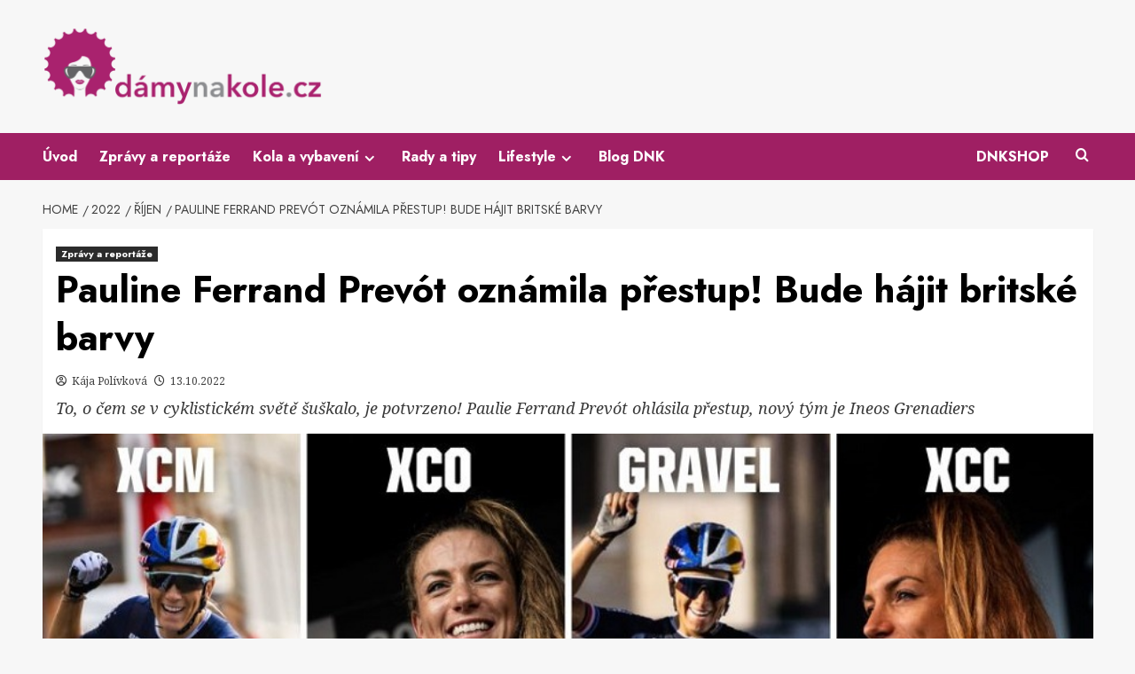

--- FILE ---
content_type: text/html; charset=utf-8
request_url: https://www.google.com/recaptcha/api2/aframe
body_size: 265
content:
<!DOCTYPE HTML><html><head><meta http-equiv="content-type" content="text/html; charset=UTF-8"></head><body><script nonce="r0iU8v39LrFVl7ysaaSqVg">/** Anti-fraud and anti-abuse applications only. See google.com/recaptcha */ try{var clients={'sodar':'https://pagead2.googlesyndication.com/pagead/sodar?'};window.addEventListener("message",function(a){try{if(a.source===window.parent){var b=JSON.parse(a.data);var c=clients[b['id']];if(c){var d=document.createElement('img');d.src=c+b['params']+'&rc='+(localStorage.getItem("rc::a")?sessionStorage.getItem("rc::b"):"");window.document.body.appendChild(d);sessionStorage.setItem("rc::e",parseInt(sessionStorage.getItem("rc::e")||0)+1);localStorage.setItem("rc::h",'1769323342470');}}}catch(b){}});window.parent.postMessage("_grecaptcha_ready", "*");}catch(b){}</script></body></html>

--- FILE ---
content_type: text/css; charset=utf-8
request_url: https://www.damynakole.cz/wp-content/cache/min/1/wp-content/themes/covernews/style.css?ver=1768790013
body_size: 30623
content:
html{font-family:'Lato',sans-serif;font-size:100%;-webkit-text-size-adjust:100%;-ms-text-size-adjust:100%;text-rendering:auto;-webkit-font-smoothing:antialiased;-moz-osx-font-smoothing:grayscale}body{margin:0}article,aside,details,figcaption,figure,footer,header,main,menu,nav,section,summary{display:block}audio,canvas,progress,video{display:inline-block;vertical-align:baseline}audio:not([controls]){display:none;height:0}[hidden],template{display:none}a{background-color:transparent}a:active,a:hover{outline:0}abbr[title]{border-bottom:1px dotted}b,strong{font-weight:700}dfn{font-style:italic}h1{font-size:2em;margin:.67em 0}mark{background:#ff0;color:#000}small{font-size:80%}sub,sup{font-size:75%;line-height:0;position:relative;vertical-align:baseline}sup{top:-.5em}sub{bottom:-.25em}img{border:0}svg:not(:root){overflow:hidden}figure{margin:1em 40px}hr{box-sizing:content-box;height:0}pre{overflow:auto}code,kbd,pre,samp{font-family:monospace,monospace;font-size:1em}button,input,optgroup,select,textarea{color:inherit;font:inherit;margin:0}button{overflow:visible}button,select{text-transform:none}button,html input[type="button"],input[type="reset"],input[type="submit"]{-webkit-appearance:button;cursor:pointer}button[disabled],html input[disabled]{cursor:default}button::-moz-focus-inner,input::-moz-focus-inner{border:0;padding:0}input{line-height:normal}input[type="checkbox"],input[type="radio"]{box-sizing:border-box;padding:0;display:inline-block;vertical-align:middle;margin:0}body.dark input[type="checkbox"],body.dark input[type="radio"]{color-scheme:dark}input[type="number"]::-webkit-inner-spin-button,input[type="number"]::-webkit-outer-spin-button{height:auto}input[type="search"]::-webkit-search-cancel-button,input[type="search"]::-webkit-search-decoration{-webkit-appearance:none}fieldset{border:1px solid silver;margin:0 2px;padding:.35em .625em .75em}legend{border:0;padding:0 10px;width:unset}textarea{overflow:auto}optgroup{font-weight:700}table{border-collapse:collapse;border-spacing:0}td,th{padding:0}table{border-collapse:collapse;border-spacing:0}td,th{padding:10px;border-top-width:1px;border-top-style:solid;border-left-width:1px;border-left-style:solid}tr:last-child th,tr:last-child td{border-bottom-width:1px;border-bottom-style:solid}td:last-child,th:last-child{border-right-width:1px;border-right-style:solid}body,button,input,select,optgroup,textarea{color:#3a3a3a;font-family:'Lato',sans-serif;font-size:16px;line-height:1.6}h1,h2,h3,h4,h5,h6{clear:both;color:#000;font-weight:700}.wp-block-search__label{color:#000}h1,h2,h3,h4,h5,h6,.bs-exclusive-now,.blockspare-posts-block-post-category a,.blockspare-posts-block-post-grid-byline,.wp-block-search__label,.main-navigation a,.font-family-1,.site-description,.trending-posts-line,.exclusive-posts,.widget-title,.em-widget-subtitle,.entry-meta .item-metadata,.grid-item-metadata .item-metadata,.grid-item-metadata span.item-metadata.posts-author,.grid-item-metadata span.aft-comment-count,.grid-item-metadata span.aft-view-count,.af-navcontrols .slide-count,.figure-categories .cat-links,.aft-product-list-title h2,span.trending-no,.nav-links a{font-family:'Source Sans Pro',sans-serif}.blockspare-posts-block-post-category a{font-weight:600}.blockspare-posts-block-latest-post-carousel-wrap .blockspare-posts-block-post-single .blockspare-posts-block-post-content .blockspare-posts-block-post-grid-byline,.blockspare-posts-block-latest-post-wrap .blockspare-posts-block-post-single .blockspare-posts-block-post-content .blockspare-posts-block-post-grid-byline{font-weight:400;font-size:11px}.archive .latest-posts-full .entry-title,.archive .content-area .page-title,.search-results .content-area .page-title,header.entry-header h1.entry-title{font-size:50px}@media screen and (max-width:768px){.archive .latest-posts-full .entry-title,.archive .content-area .page-title,.search-results .content-area .page-title,header.entry-header h1.entry-title{font-size:24px}}p{margin-bottom:10px}dfn,cite,em,i{font-style:italic}blockquote{font-style:italic;border:0;position:relative;text-align:center;font-size:28px;line-height:1.44;margin-top:2.57143em;margin-bottom:2.14286em;padding-top:1.71429em;padding-bottom:1.71429em}blockquote blockquote{font-size:28px;margin-bottom:0;padding-bottom:0}blockquote blockquote:after{border-bottom:0}@media not screen and (min-width:992px){blockquote{font-size:20px;line-height:1.33333;margin-top:2.66667em;margin-bottom:2em;padding:.66667em;padding-top:1.33333em;padding-bottom:1.33333em}}blockquote:before{content:"\201C";position:absolute;top:-.75em;left:50%;padding:0 .857em;color:#000;background:#fff;z-index:1;-webkit-transform:translateX(-50%);transform:translateX(-50%)}blockquote:after{content:"";display:block;width:9em;margin-left:-4.5em;position:absolute;top:0;bottom:0;left:50%;border:1px solid #e5e5e5;border-left:0;border-right:0}blockquote cite{display:block;margin-top:1.5em;font-size:16px;line-height:1.5;font-style:normal}address{margin:0 0 1.5em}pre{background:#eee;font-family:"Courier 10 Pitch",Courier,monospace;font-size:15px;line-height:1.6;margin-bottom:1.6em;max-width:100%;overflow:auto;padding:1.6em}body.dark pre{background-color:#111;color:#fff}code,kbd,tt,var{font-family:Monaco,Consolas,"Andale Mono","DejaVu Sans Mono",monospace;font-size:15px}abbr,acronym{border-bottom:1px dotted #666;cursor:help}mark,ins{text-decoration:none}big{font-size:125%}html{box-sizing:border-box}*,*:before,*:after{box-sizing:inherit}body{background-color:#f7f7f7}hr{background-color:#ccc;border:0;height:1px;margin-bottom:1.5em}ul,ol{margin-left:0;padding-left:0}ul.wp-block-list{list-style-type:revert;margin-left:1.5em}ol.wp-block-list{list-style-type:decimal;margin-left:1.5em}ul{list-style:disc}ol{list-style:decimal}li>ul,li>ol{margin-bottom:0;margin-left:1.5em}dl{border:2px solid #e8e8e8;padding:2.5em}dt{text-align:left;font-size:130%;font-weight:700}dd{margin:0;padding:0 0 1em 0}img{height:auto;max-width:100%}figure{margin:0 auto}table{margin:0 0 1.5em;width:100%}button,input[type="button"],input[type="reset"],input[type="submit"]{border:none;font-size:16px;line-height:1;outline:none;padding:5px 25px}.em-view-more{display:block;margin:20px auto;padding:20px 0;border-top:1px solid;border-bottom:1px solid}button:focus-within,input[type="button"]:focus-within,input[type="reset"]:focus-within,input[type="submit"]:focus-within{outline:1px dotted;outline-offset:-3px}input[type="text"],input[type="email"],input[type="url"],input[type="password"],input[type="search"],input[type="number"],input[type="tel"],input[type="range"],input[type="date"],input[type="month"],input[type="week"],input[type="time"],input[type="datetime"],input[type="datetime-local"],input[type="color"],textarea{color:#666;border:1px solid #ccc;border-radius:3px;padding:10px;outline:none}input[type="text"]:focus-within,input[type="email"]:focus-within,input[type="url"]:focus-within,input[type="password"]:focus-within,input[type="search"]:focus-within,input[type="number"]:focus-within,input[type="tel"]:focus-within,input[type="range"]:focus-within,input[type="date"]:focus-within,input[type="month"]:focus-within,input[type="week"]:focus-within,input[type="time"]:focus-within,input[type="datetime"]:focus-within,input[type="datetime-local"]:focus-within,input[type="color"]:focus-within,textarea:focus-within{outline:1px solid;outline-offset:-3px}body.dark input[type="text"]:focus-within,body.dark input[type="email"]:focus-within,body.dark input[type="url"]:focus-within,body.dark input[type="password"]:focus-within,body.dark input[type="search"]:focus-within,body.dark input[type="number"]:focus-within,body.dark input[type="tel"]:focus-within,body.dark input[type="range"]:focus-within,body.dark input[type="date"]:focus-within,body.dark input[type="month"]:focus-within,body.dark input[type="week"]:focus-within,body.dark input[type="time"]:focus-within,body.dark input[type="datetime"]:focus-within,body.dark input[type="datetime-local"]:focus-within,body.dark input[type="color"]:focus-within,body.dark textarea:focus-within{outline:1px solid rgba(255,255,255,.25)}input,select{height:45px;line-height:45px}select{padding:0 5px;min-width:199px}input[type="checkbox"],input[type="radio"]{height:auto;line-height:normal}input[type="text"]:focus,input[type="email"]:focus,input[type="url"]:focus,input[type="password"]:focus,input[type="search"]:focus,input[type="number"]:focus,input[type="tel"]:focus,input[type="range"]:focus,input[type="date"]:focus,input[type="month"]:focus,input[type="week"]:focus,input[type="time"]:focus,input[type="datetime"]:focus,input[type="datetime-local"]:focus,input[type="color"]:focus,textarea:focus{color:#111}input[type=file]{padding:10px;border:1px solid #ccc;height:unset;line-height:unset;max-width:100%}select{border:1px solid #ccc}textarea{width:100%}@media only screen and (min-width:768px){.pad-0l{padding-left:0!important}.pad-0r{padding-right:0!important}.pad-0lr{padding-left:0!important;padding-right:0!important}}.table-block{display:table;width:100%;height:100%}.table-block-child{display:table-cell}.v-center{vertical-align:middle}.v-top{vertical-align:top}.v-bottom{vertical-align:bottom}a{color:#404040;text-decoration:none}a:visited{color:#404040}a:hover,a:focus,a:active{color:#bb1919;outline:0;text-decoration:none}a:focus{outline:1px dotted}.elementor-section.elementor-section-boxed>.elementor-container,.container{padding-left:15px;padding-right:15px}.aft-container-wide .container{padding-right:20px;padding-left:20px}[class*="col-"]:not([class*="elementor-col-"]){padding-left:7.5px;padding-right:7.5px}.primary-footer [class*="col-"].col-sm-12:not(.primary-footer-area),.secondary-footer [class*="col-"],.promotionspace>[class*="col-"]:not([class*="elementor-col-"]){padding-left:0;padding-right:0}.primary-footer [class*="col-"].col-sm-12:not(.primary-footer-area)>.row,.secondary-footer [class*="col-"]>.row,.promotionspace>[class*="col-"]:not([class*="elementor-col-"])>.row{margin-right:0;margin-left:0}.single-column-posts [class*="col-"]:not([class*="elementor-col-"]).col-details{padding-left:15px;padding-right:15px}.af-main-banner .tabbed-story:not([class*="elementor-col-"]),.main-story-wrapper:not([class*="elementor-col-"]),.af-main-banner-editors-picks:not([class*="elementor-col-"]),.trending-story:not([class*="elementor-col-"]){padding-left:7.5px;padding-right:7.5px}.trending-story .banner-trending-posts-wrapper{margin-top:40px}.trending-story .header-after1+.banner-trending-posts-wrapper{margin-top:0}.slider-with-2-editors-picks .af-main-banner-editors-picks.layout-2 .col-sm-6.odd-grid:first-child,.slider-with-3-editors-picks .af-main-banner-editors-picks.layout-2 .col-sm-6.odd-grid:nth-child(3),.slider-with-3-editors-picks .af-main-banner-editors-picks.layout-2 .col-sm-6.odd-grid:first-child{padding-right:7.5px}.slider-with-3-editors-picks .af-main-banner-editors-picks.layout-2 .col-sm-6.odd-grid:first-child .title-heading .article-title-2{font-size:20px}.kol-12{width:100%;position:relative}.row,.for-main-row{margin-right:-7.5px;margin-left:-7.5px}.for-main-row:after{clear:both}.col-sm-15{position:relative;min-height:1px}@media (min-width:768px){.col-sm-15{width:20%;float:left}}@media (max-width:768px){.col-sm-15{width:50%;float:left}.promotion-section{margin-top:20px}}@media (max-width:480px){.col-sm-15{width:100%}}nav.main-navigation{text-align:center}.main-navigation span.af-mobile-site-title-wrap{display:none}.header-layout-2 .main-navigation .toggle-menu{margin-left:auto}.main-navigation.nav-down i.ham{margin-right:auto;margin-left:0}.header-layout-2 .main-navigation i.ham{margin-left:auto;margin-right:50px}.aft-sticky-navigation{position:fixed;width:100%;z-index:9999;top:-100px;transform:translateY(100px);transition:all 0.2s ease-in-out}body.scrollup-sticky-header .aft-sticky-navigation,body.scrolldown-sticky-header .aft-sticky-navigation,body.scrollboth-sticky-header .aft-sticky-navigation{top:-100px}@media only screen and (min-width:769px){body.scrollboth-sticky-header.admin-bar .aft-sticky-navigation,body.scrolldown-sticky-header.admin-bar .aft-sticky-navigation,body.scrollup-sticky-header.admin-bar .aft-sticky-navigation{top:calc(-100px + 32px)}}@media only screen and (max-width:768px)and (min-width:602px){body.scrollboth-sticky-header.admin-bar .aft-sticky-navigation,body.scrolldown-sticky-header.admin-bar .aft-sticky-navigation,body.scrollup-sticky-header.admin-bar .aft-sticky-navigation{top:calc(-100px + 46px)}}@media only screen and (max-width:991px){body.scrollboth-sticky-header.aft-sticky-header-revealed.admin-bar .aft-sticky-navigation.nav-up,body.scrollboth-sticky-header.aft-sticky-header-revealed .aft-sticky-navigation.nav-up,body.scrolldown-sticky-header.aft-sticky-header-revealed.admin-bar .aft-sticky-navigation.nav-up,body.scrolldown-sticky-header.aft-sticky-header-revealed .aft-sticky-navigation.nav-up,body.scrollup-sticky-header.aft-sticky-header-revealed.admin-bar .aft-sticky-navigation.nav-up,body.scrollup-sticky-header.aft-sticky-header-revealed .aft-sticky-navigation.nav-up{}}body.scrollup-sticky-header.admin-bar .aft-sticky-navigation.nav-up,body.scrollup-sticky-header .aft-sticky-navigation.nav-up{transform:translateY(-100%)}body.scrolldown-sticky-header.admin-bar .aft-sticky-navigation.nav-down,body.scrolldown-sticky-header .aft-sticky-navigation.nav-down{transform:translateY(-100%)}.navigation-container{position:relative}.navigation-container .site-title,.navigation-container ul li a,.navigation-container .icon-search{color:#fff}.header-layout-2 .site-header .main-navigation.aft-sticky-navigation .site-title a,.main-navigation.aft-sticky-navigation span.af-mobile-site-title-wrap .site-title a{color:#fff}.icon-search{border-left:1px solid;text-align:right;right:0}.icon-search,.offcanvas{cursor:pointer;position:absolute;line-height:60px;height:60px;width:80px;-webkit-transition:all 0.2s ease;transition:all 0.2s ease}.offcanvas{font-size:18px;display:table;text-align:center;border-right:1px solid;left:0}.offcanvas-nav{position:relative;display:table-cell;vertical-align:middle}.offcanvas-menu{position:relative;overflow:hidden;width:24px;height:17px;margin-right:100%}.offcanvas-menu span{position:absolute;display:inline-block;width:100%;left:0;height:3px;transition:.1s width linear}@media only screen and (max-width:75em){.offcanvas-menu span{right:auto;left:0}}.offcanvas-menu span.mbtn-mid{top:50%;width:75%;margin-top:-1.5px}.offcanvas-menu span.mbtn-bot{bottom:0;width:50%}.offcanvas:hover .offcanvas-menu span,.offcanvas:focus .offcanvas-menu span{width:100%}#sidr{background:#fff;display:block;position:fixed;top:0;height:100%;z-index:999999;overflow-x:hidden;overflow-y:auto;width:100%;max-width:380px;visibility:hidden;opacity:0}.sidr.left{left:-380px}body.sidr-open #sidr{visibility:visible;opacity:1}body.dark #sidr{background:#000}.af-search-wrap{width:25px;position:relative;display:inline-block;text-align:center}.search-icon{display:block;line-height:35px;height:35px;font-size:16px;color:#fff;font-weight:700;text-align:center;outline:0}.search-icon:visited,.search-icon:hover,.search-icon:focus,.search-icon:active{color:#fff;outline:0}.search-icon:focus,.search-icon:focus-within{outline:1px dotted}.af-search-form{background:#fff;position:absolute;right:0;top:120%;width:325px;text-align:left;visibility:hidden;opacity:0;margin:1px auto 0;padding:14px;z-index:99;border-radius:0;-webkit-transition:opacity 0.2s,top 0.4s,visibility 0s linear 0.4s;transition:opacity 0.2s,top 0.4s,visibility 0s linear 0.4s;-webkit-box-shadow:0 4px 5px 0 rgba(0,0,0,.15);box-shadow:0 4px 5px 0 rgba(0,0,0,.15)}.search-overlay.reveal-search .af-search-form{visibility:visible;opacity:1;z-index:9999;top:100%;-webkit-transition:opacity 0.4s,top 0.4s;transition:opacity 0.4s,top 0.4s}.search-overlay.reveal-search .search-icon i.covernews-icon-search:before,.search-overlay.reveal-search .search-icon i.covernews-icon-search:after,.search-overlay.reveal-search .search-icon i.fa.fa-search:before,.search-overlay.reveal-search .search-icon i.fa.fa-search:after{content:'';width:14px;height:2px;background-color:#fff;position:absolute;margin:auto;top:0;right:0;bottom:0;left:0;transform:rotate(45deg);-webkit-transition:rotate 0.4s,top 0.4s;transition:rotate 0.4s,top 0.4s}.search-overlay.reveal-search .search-icon i.covernews-icon-search:after,.search-overlay.reveal-search .search-icon i.fa.fa-search:after{width:2px;height:14px}input[type=search].wp-block-search__input{border-radius:0;padding-left:10px;padding-right:10px;box-sizing:border-box;width:70%}.wp-block-search__button{margin-left:0;border-radius:0;background-color:#bb1919;color:#fff;width:30%;border:unset;padding:5px}.wp-block-search__button.has-icon{width:unset;padding:5px 12px}.wp-block-search__inside-wrapper{width:100%!important}.wp-block-search.wp-block-search__button-inside .wp-block-search__inside-wrapper{padding:0;border:unset}.wp-block-search.wp-block-search__button-inside .wp-block-search__inside-wrapper .wp-block-search__input{padding-right:10px;padding-left:10px}.main-navigation .toggle-menu{height:55px;width:85px;cursor:pointer;display:none}@media only screen and (max-width:991px){.main-navigation .toggle-menu{display:block;text-align:initial}.main-navigation .toggle-menu a{display:inline-block;height:50px;width:40px;text-align:center;cursor:pointer;font-size:14px;padding:0;padding-left:8px;vertical-align:middle}.main-navigation .toggle-menu a:focus{outline:1px dotted #fff;outline-offset:-5px}}.main-navigation button.toggle-menu{border:none;padding:0;background-color:transparent}.main-navigation button.toggle-menu:focus-within{outline:1px dotted}.ham{width:23px;height:2px;top:27px;display:block;margin-right:auto;background-color:#fff;position:relative;-webkit-transition:all .25s ease-in-out;transition:all .25s ease-in-out}.main-navigation button.toggle-menu .ham{top:0}.ham:before,.ham:after{position:absolute;content:'';width:100%;height:2px;left:0;background-color:#fff;-webkit-transition:all .25s ease-in-out;transition:all .25s ease-in-out}.ham:before{top:-8px}.ham:after{top:8px}body .top-masthead .ham.exit,.ham.exit{background-color:transparent}.ham.exit:before{-webkit-transform:translateY(8px) rotateZ(-45deg);transform:translateY(8px) rotateZ(-45deg)}.ham.exit:after{-webkit-transform:translateY(-8px) rotateZ(45deg);transform:translateY(-8px) rotateZ(45deg)}.main-navigation .menu>ul{display:block;margin:0;padding:0;list-style:none;vertical-align:top}@media only screen and (max-width:991px){.main-navigation .menu>ul{display:none}}.main-navigation .menu ul li{position:relative;display:block;float:left}.main-navigation .menu ul li a{text-rendering:optimizeLegibility;font-weight:700;font-size:16px;line-height:20px;letter-spacing:1px}.main-navigation .menu ul li i{padding:0 10px;display:inline-block;line-height:1px}.main-navigation .menu li a button{padding:0 6px;display:inline-block;border:none;background-color:transparent;font-size:17px;vertical-align:middle;font-weight:700}@media only screen and (min-width:992px){.main-navigation .menu ul>li>a,.main-navigation .menu ul.menu-desktop>li>a{display:block;padding:15px 25px;padding-left:0}.main-navigation .menu ul ul li{width:260px}.main-navigation .menu ul ul a{border-top:1px solid rgba(0,0,0,.1);display:block;padding:12px 15px;line-height:inherit;position:relative}.main-navigation .menu ul ul a:before{margin-right:10px;position:absolute;left:15px;top:16px;display:inline-block;content:"\f105";font-weight:700;display:none}.main-navigation .menu ul ul{background:#353535;position:absolute;text-align:left;visibility:hidden;opacity:0;margin:0 auto;padding:0;z-index:9;-webkit-transition:opacity 0.2s,top 0.4s,visibility 0s linear 0.4s;transition:opacity 0.2s,top 0.4s,visibility 0s linear 0.4s;-webkit-box-shadow:-1px 2px 5px 0 rgba(0,0,0,.15);box-shadow:-1px 2px 5px 0 rgba(0,0,0,.15);transform:scale(0)}.main-navigation .menu li:focus-within>ul{visibility:visible;opacity:1;z-index:999;top:100%;-webkit-transition:opacity 0.4s,top 0.4s;transition:opacity 0.4s,top 0.4s;transform:scale(1)}.main-navigation .menu li:hover>ul,.main-navigation .menu li:focus>ul{visibility:visible;opacity:1;z-index:999;top:100%;-webkit-transition:opacity 0.4s,top 0.4s;transition:opacity 0.4s,top 0.4s;transform:scale(1)}.main-navigation .menu>ul>li>ul{top:120%;left:0}.main-navigation .menu ul ul ul{top:-20px;left:100%}.main-navigation .menu ul ul li:focus-within ul,.main-navigation .menu ul ul li:focus ul,.main-navigation .menu ul ul li:hover ul{top:0}.main-navigation .menu ul ul ul li.menu-item-has-children a button{padding:0 5px}.main-navigation .menu ul ul ul ul li.menu-item-has-children a button{display:none}.main-navigation .menu ul li .sub-menu li a{display:flex;align-items:center}.main-navigation .menu ul li .sub-menu li a button{margin-left:auto}.main-navigation .menu ul li ul ul ul li ul{left:0;position:relative;padding:0 12px;height:auto}.main-navigation .menu ul li:hover ul ul ul li ul{visibility:visible;opacity:1;box-shadow:none;transform:scale(1)}.main-navigation .menu ul ul ul li ul li{float:none;width:100%;min-width:260px}}@media screen and (max-width:992em){.main-navigation .menu .menu-mobile{margin:0;padding:0;display:block;list-style:none;text-align:left;position:relative;z-index:9999;display:none;padding-top:6px;padding-bottom:6px;width:100%}.aft-sticky-navigation.main-navigation .menu .menu-mobile{overflow-y:scroll;max-height:calc(100vh + 30px)}.main-navigation .menu .menu-mobile li{display:block;border-top:1px solid;float:none}.main-navigation .menu .menu-mobile li a{line-height:50px;display:block;position:relative;padding-left:20px;padding-right:20px;-webkit-transition:all 0.2s ease;transition:all 0.2s ease}.main-navigation .menu .menu-mobile li a button{position:absolute;top:0;right:0;bottom:0;width:30px;z-index:1;background-color:transparent;padding:25px 20px;color:#fff;border:none}.main-navigation .menu .menu-mobile li a button:focus-within{outline:1px dotted}.main-navigation .menu .menu-mobile li a button.active:after{width:13px;height:1px}.main-navigation .menu .menu-mobile li a button:before,.main-navigation .menu .menu-mobile li a button:after{content:'';width:13px;height:2px;background-color:#fff;position:absolute;margin:auto;top:0;right:0;bottom:0;left:0}.main-navigation .menu .menu-mobile li a button:after{width:2px;height:13px}.main-navigation .menu .menu-mobile li .sub-menu{list-style:none;padding:0;margin:0;display:none;margin-left:10px}.main-navigation .menu .menu-mobile li .sub-menu li a{margin-left:15px}.main-navigation .menu .menu-mobile li .sub-menu>li:first-child{border-top:0}}.site-main .comment-navigation,.site-main .posts-navigation,.site-main .post-navigation{overflow:hidden;margin:1.5em 0;padding:10px 0;position:relative}.site-main .post-navigation{margin:0;font-weight:700;letter-spacing:0}.site-main .post-navigation .em-post-navigation{display:block;font-weight:400}.comment-navigation .nav-previous,.posts-navigation .nav-previous,.post-navigation .nav-previous{float:left;width:50%;position:relative}.nav-previous,.nav-next{display:table}.nav-previous:before,.nav-next:after{content:"";display:table-cell;line-height:1;vertical-align:middle;font:normal normal normal 44px/1 'Font Awesome 5 Free';font-weight:700;text-rendering:auto;-webkit-font-smoothing:antialiased;-moz-osx-font-smoothing:grayscale}.nav-previous a,.nav-next a{display:table-cell;font-size:16px;vertical-align:middle}.comment-navigation .nav-next,.posts-navigation .nav-next,.post-navigation .nav-next{float:right;text-align:right;width:50%}.screen-reader-text{border:0;clip:rect(1px,1px,1px,1px);clip-path:inset(50%);height:1px;margin:-1px;overflow:hidden;padding:0;position:absolute!important;width:1px;word-wrap:normal!important}.screen-reader-text:focus{background-color:#f1f1f1;border-radius:3px;box-shadow:0 0 2px 2px rgba(0,0,0,.6);clip:auto!important;clip-path:none;color:#21759b;display:block;font-size:14px;font-weight:700;height:auto;left:5px;line-height:normal;padding:15px 23px 14px;text-decoration:none;top:5px;width:auto;z-index:100000}body.dark .screen-reader-text,body.dark .screen-reader-text:focus,body.dark .screen-reader-text:visited{background-color:#333}body.dark .blockspare-social-wrapper .screen-reader-text,body.dark .blockspare-social-wrapper .screen-reader-text:focus,body.dark .blockspare-social-wrapper .screen-reader-text:visited{background-color:transparent}.blockspare-page-section{margin:0 -7.5px}.blockspare-blank-canvas .blockspare-page-section{margin:0}.blockspare-blank-canvas .container .blockspare-page-section{margin:0 -7.5px}#content[tabindex="-1"]:focus{outline:0}.wp-block-comment-content a,.comments-area .comment-content a,.widget_text a,.entry-content>[class*="wp-block-"] a:hover,.entry-content>ul a,.entry-content>ul a:hover,.entry-content>ol a,.entry-content>ol a:hover,.entry-content>p a,.entry-content>h1 a,.entry-content>h2 a,.entry-content>h3 a,.entry-content>h4 a,.entry-content>h5 a,.entry-content>h6 a,.entry-content>p a:hover{text-decoration:underline}.alignleft{display:inline;float:left;margin-right:1.5em}.alignright{display:inline;float:right;margin-left:1.5em}.aligncenter{clear:both;display:block;margin-left:auto;margin-right:auto}.clear:before,.clear:after,.entry-content:before,.entry-content:after,.comment-content:before,.comment-content:after,.site-header:before,.site-header:after,.site-content:before,.site-content:after,.covernews-widget:before,.covernews-widget:after,.hentry:before,.hentry:after{content:"";display:table;table-layout:fixed}.clear:after,.entry-content:after,.comment-content:after,.site-header:after,.site-content:after,.covernews-widget:after,.hentry:after{clear:both}.widget:not(.covernews-widget){margin:0 0 1.5em}.covernews_author_info_widget,.covernews_posts_slider_widget{margin-bottom:15px}.widget-title{font-size:20px;font-weight:700}footer .widget-title{font-size:20px;font-weight:700;color:#fff}#primary .widget-title{color:#000}.site-content .site-main .widget-title span{padding-right:20px;position:relative;z-index:1}.site-content .site-main .widget-title span,.archive .site-content .header-title-wrapper .page-title,.search-results .site-content .header-title-wrapper .page-title{font-weight:700;margin:15px 0}h2.widget-title{margin:0}h1.page-title,h1.entry-title,h2.section-title{margin:0 0 10px 0}p.section-subtitle{font-size:18px;margin-bottom:10px}.af-tabs.nav-tabs>li>a{padding:10px 0 12px;margin-right:15px;opacity:.6;position:relative;line-height:1.3}.af-tabs.nav-tabs>li:last-child>a{margin-right:0}.af-tabs.nav-tabs>li>a::before{font-family:'aft-icons'!important;font-size:14px}.af-tabs.nav-tabs>li.tab-recent>a::before{content:"\e904"}.af-tabs.nav-tabs>li.tab-popular>a::before{content:"\f0e7"}.af-tabs.nav-tabs>li.tab-categorised>a::before{content:"\e922"}.af-tabs.nav-tabs>li>a:hover,.af-tabs.nav-tabs>li>a.active{opacity:1}#secondary .widget ul.af-tabs{background:transparent;padding:5px 0 0;margin-top:5px}.site-footer .af-tabs.nav-tabs>li>a,#secondary .af-tabs.nav-tabs>li>a,#primary .af-tabs.nav-tabs>li>a{display:inline-block;padding:5px 0 12px;margin:5px 15px 13px 0}#sidr .af-tabs.nav-tabs>li>a{margin-bottom:13px}.af-tabs.nav-tabs>li>a:after{background-color:transparent;content:'';width:0;height:3px;position:absolute;bottom:0;left:0;margin:0 auto;-webkit-transform:translate3d(0,0,0);transform:translate3d(0,0,0);-webkit-transition:width .2s ease;transition:width .2s ease}.af-tabs.nav-tabs>li>a:hover:after{background-color:#bb1919;width:60px}.af-tabs.nav-tabs>li>a.active:after{position:absolute;content:'';left:0;bottom:0;width:60px;height:3px;background:#bb1919}body.full-width-content #primary .covernews_tabbed_posts_widget .tab-content .article-list-item .col-image{width:15%}body.full-width-content #primary .covernews_tabbed_posts_widget .tab-content .article-list-item .col-details{width:84%}@media (max-width:480px){body.full-width-content #primary .covernews_tabbed_posts_widget .tab-content .article-list-item .col-image,body.full-width-content #primary .covernews_tabbed_posts_widget .tab-content .article-list-item .col-details{width:100%}}.widget select{max-width:100%}.widget ol,.widget ul{list-style:none;padding-left:0;margin-left:0}#secondary .widget.widget_recent_entries ul li,#secondary .widget ul li.tab,#secondary .widget ul.cat-links li{padding-bottom:0}.widget ul li.full-item,.widget .af-tabs li{margin:0 auto;padding:0}.site-footer .widget ul li{border-bottom:0;padding-bottom:5px}.wp-block-categories-list.wp-block-categories{list-style:none;padding-left:0}.wp-block-page-list li a,.wp-block-latest-posts li a,.wp-block-archives li a,.widget_recent_comments li,.widget_pages li a,.widget_archive li a,.widget_meta li a,.widget_nav_menu li a,.widget_recent_entries li a{display:table;padding-bottom:15px;font-size:15px;position:relative;width:100%;font-weight:700}.wp-block-categories li a,.widget_categories li a{display:inline-block;padding-bottom:15px;font-size:15px;position:relative;font-weight:700}.wp-block-navigation ul li a{padding-bottom:0}.widget_recent_entries li span,.textwidget p{font-size:15px}.widget #recentcomments li{font-size:15px;padding-bottom:10px}.wp-block-latest-comments .wp-block-latest-comments__comment-meta{font-size:15px;font-weight:700}#secondary .widget_nav_menu .sub-menu,.widget_nav_menu .sub-menu{padding-top:0;padding-bottom:0}.widget_recent_comments li:last-child,.widget #recentcomments li:last-child,.wp-block-categories li:last-child>a,.widget_categories li:last-child>a,.wp-block-page-list li:last-child>a,.wp-block-latest-posts li:last-child>a,.wp-block-archives li:last-child>a,.widget_pages li:last-child>a,.widget_archive li:last-child>a,.widget_meta li:last-child>a,.widget_recent_entries li:last-child>a{padding-bottom:0}.site-content .widget_recent_comments li a,.site-content .widget_pages li a,.site-content .widget_archive li a,.site-content .widget_meta li a,.site-content .widget_categories li,.site-content .widget_nav_menu li a,.site-content .widget_recent_entries li a{color:#757575}.af-tabs{border:0}.af-tabs.nav-tabs>li>a,.af-tabs.nav-tabs>li.active>a,.af-tabs.nav-tabs>li.active>a:focus,.af-tabs.nav-tabs>li.active>a:hover{background:transparent;border:0}.af-tabs.nav-tabs>li.active>a,.af-tabs.nav-tabs>li:hover>a,.af-tabs.nav-tabs>li:focus>a{color:#404040}.primary-footer .af-tabs.nav-tabs>li.active>a,.primary-footer .af-tabs.nav-tabs>li:hover>a,.primary-footer .af-tabs.nav-tabs>li:focus>a{color:#fff}#wp-calendar{width:100%;margin:0}#wp-calendar caption{text-align:right}#wp-calendar tbody td,#wp-calendar thead th{text-align:center;border:1px solid #313131}#wp-calendar tbody td{padding:8px}.site-footer #wp-calendar thead th,.site-footer #wp-calendar tbody td{border-color:rgba(255,255,255,.25)}body .site-footer #wp-calendar td#today{text-decoration:underline}#wp-calendar caption,#wp-calendar td#today{color:#bb1919}.site-footer #wp-calendar thead th,.site-footer .wp-calendar-nav a,.site-footer #wp-calendar caption,.site-footer #wp-calendar td#today{color:#fff}.widget_block nav.wp-calendar-nav a{color:inherit;text-transform:uppercase}.widget_block nav.wp-calendar-nav a:hover{text-decoration:none}.site-content #secondary #wp-calendar tbody td{border:1px solid #e8e8e8}#wp-calendar tbody td:hover{background:#0002}body.dark #wp-calendar tbody td:hover,.site-footer #wp-calendar tbody td:hover{background:#fff2}#wp-calendar tbody .pad{background:none}nav.wp-calendar-nav{margin:10px 0}.site-content .search-form{padding-top:20px}.site-content .search-form label,.site-footer .search-form label{display:block;width:70%;float:left}.site-content .search-form label .search-field,.site-footer .search-form label .search-field{padding-left:15px;width:100%}.site-content .search-form .search-submit,.site-footer .search-form .search-submit{width:30%;font-size:16px;text-transform:uppercase}.search-form label{display:block;width:70%;float:left}.search-form label .search-field{height:45px;border-radius:0;padding-left:10px;width:100%}.woocommerce-product-search button[type="submit"],.search-form .search-submit{border:0;color:#fff;height:45px;padding-left:20px;padding-right:20px;border-radius:0;width:30%}.search-form .search-submit{padding-left:5px;padding-right:5px}.af-search-box .search-form{max-width:720px;margin-left:auto;margin-right:auto}.af-search-box .search-form label{width:85%;width:calc(100% - 200px)}.af-search-box .search-form .search-submit{float:right;width:200px;height:60px;line-height:60px;padding-top:0;padding-bottom:0}.af-search-box .search-form label .search-field{border-width:1px 0 1px 1px;height:60px;line-height:60px;padding:0 15px;width:100%}.posts-author-wrapper .em-author-img{width:200px;height:200px;border-radius:100%;background-repeat:no-repeat;background-size:cover}.em-author-details{text-align:center}.em-author-display-name{margin:15px auto}.em-author-display-phone,.em-author-display-email{display:block;margin:5px auto}#primary .posts-author-wrapper .em-author-img{float:left;margin-left:0;overflow:hidden}#primary .posts-author-wrapper .em-author-details{float:left;text-align:left;padding-left:20px;width:70%;width:calc(100% - 200px)}#primary .posts-author-wrapper .em-author-details ul{text-align:left}@media (max-width:640px){#primary .posts-author-wrapper .em-author-details{width:100%;text-align:center}#primary .posts-author-wrapper .em-author-img{float:none;margin-left:auto;margin-right:auto}.posts-author-wrapper .em-author-img{width:140px;height:140px}#primary .posts-author-wrapper .em-author-details ul{text-align:center}}.wp-block-tag-cloud.is-style-outline a,.tagcloud a{font-size:11px!important;font-weight:700;text-transform:uppercase;line-height:25px;border:1px solid;padding:5px 12px;margin-bottom:5px;display:inline-block}.entry-content .wp-block-tag-cloud a,.entry-content .wp-block-tag-cloud a:hover,.entry-content .tagcloud a,.entry-content .tagcloud a:hover{text-decoration:none}#loader-wrapper{height:100vh;display:flex;justify-content:center;align-items:center;position:fixed;top:0;left:0;width:100%;height:100%;background:#f1f1f1;z-index:99999999}body.dark #loader-wrapper{background:#212121}#loader{width:60px;height:60px;border:10px solid lightgrey;border-radius:50%;position:relative}body.dark #loader{border:10px solid #404040}#loader:after{content:"";position:absolute;left:0;right:0;top:0;bottom:0;border-radius:50%;border:10px solid transparent;border-left-color:crimson;margin:-22%;-webkit-animation:rotation 2.5s cubic-bezier(.455,.03,.515,.955) infinite;animation:rotation 2.5s cubic-bezier(.455,.03,.515,.955) infinite}@-webkit-keyframes rotation{to{-webkit-transform:rotate(3turn);transform:rotate(3turn)}}@keyframes rotation{to{-webkit-transform:rotate(3turn);transform:rotate(3turn)}}.bg-image,.read-bg-img{width:100%;display:block;position:relative;background-size:cover;background-position:center center;background-repeat:no-repeat}.read-bg-img img{margin:0;width:100%!important;height:100%!important;object-fit:cover}.read-bg-img.data-bg-hover.data-bg-categorised a,.read-bg-img.data-bg-hover.data-bg-featured a,.read-bg-img.data-bg-hover.data-bg-slide a.aft-slide-items{position:absolute;top:0;left:0;width:100%;height:100%}.read-bg-img .site-branding .site-title{text-shadow:2px 2px 4px rgba(0,0,0,.75)}.masthead-banner.data-bg:before{content:"";position:absolute;left:0;right:0;top:0;bottom:0;background:rgba(0,0,0,.5)}.data-bg-hover>a:before{content:"";background:#222;position:absolute;top:0;left:0;right:0;width:100%;height:100%;opacity:.85;background:-webkit-linear-gradient(top,rgba(0,0,0,0) 40%,rgba(0,0,0,1) 100%);background:linear-gradient(to bottom,rgba(0,0,0,0) 40%,rgba(0,0,0,1) 100%)}.data-bg-hover-1>a:before{opacity:1;background:-webkit-linear-gradient(top,rgba(0,0,0,0) 40%,rgba(0,0,0,.7) 100%);background:linear-gradient(to bottom,rgba(0,0,0,0) 40%,rgba(0,0,0,.7) 100%)}.aft-main-banner-slider-list .af-main-banner-editors-picks .data-bg-hover>a:before,.aft-main-banner-slider-grid-2 .slider-with-2-editors-picks .af-main-banner-editors-picks .data-bg-hover>a:before,.aft-main-banner-slider-full .aft-banner-slider .data-bg-hover>a:before,.latest-posts-grid .data-bg-hover>a:before,.latest-posts-list .data-bg-hover>a:before,.list .spotlight-post .data-bg-hover>a:before,.full-plus-list .spotlight-post .data-bg-hover>a:before,.full-plus-list .spotlight-post:not(:first-of-type) .data-bg-hover>a:before,.em-reated-posts .data-bg-hover>a:before,.af-main-banner-latest-posts.grid-layout .data-bg-hover>a:before,.covernews_single_col_categorised_posts .data-bg-hover>a:before,.covernews_double_col_categorised_posts .data-bg-hover>a:before,.covernews_posts_carousel_widget .data-bg-hover>a:before,.covernews_trending_posts_carousel_widget .data-bg-hover>a:before,.af-main-banner-featured-posts .data-bg-hover>a:before,.trending-posts-carousel .data-bg-hover>a:before{display:none}.article-item-image{background:#fff}.article-item-image img{width:100%}.article-item-image:hover img,.article-item-image:focus img{opacity:1}.aft-banner-10 .main-slider,.aft-banner-4 .aft-banner-slider{max-height:425px;overflow:hidden}.aft-banner-4 .editors-picks-carousel,.aft-banner-4 .trending-posts-carousel,.aft-banner-4 .main-slider .data-bg-slide,.main-slider .data-bg-slide{height:425px}#aft-trending-story-horizontal .trending-posts-carousel{height:auto}.aft-banner-9 .main-slider,.aft-banner-5 .main-slider,.aft-banner-2 .main-slider,.aft-banner-1 .main-slider{max-height:425px;overflow:hidden}#aft-trending-story-horizontal .trending-posts-carousel{height:96px;overflow:hidden}.aft-banner-2 .slider-with-3-editors-picks .main-slider{max-height:475px}.aft-banner-2 .slider-with-2-editors-picks .main-slider{max-height:515px}.aft-banner-2 .slider-with-2-editors-picks .main-slider .data-bg-slide{height:515px}.aft-banner-2 .slider-with-2-editors-picks .af-main-banner-editors-picks .data-bg-featured{height:250px}.aft-banner-2 .slider-with-3-editors-picks .main-slider .data-bg-slide{height:470px}.aft-banner-2 .slider-with-2-editors-picks .col-sm-6,.aft-banner-2 .slider-with-3-editors-picks .col-sm-6:first-child{width:100%}.aft-banner-2 .slider-with-4-editors-picks .col-sm-6 .em-post-format,.aft-banner-2 .slider-with-3-editors-picks .col-sm-6:not(:first-child) .em-post-format{display:none}.aft-banner-2 .slider-with-3-editors-picks .data-bg-featured{height:175px}.aft-banner-2 .slider-with-3-editors-picks .col-sm-6:first-child .data-bg-featured{height:280px}.aft-banner-2 .slider-with-2-editors-picks .col-sm-6,.aft-banner-2 .slider-with-3-editors-picks .col-sm-6,.aft-banner-2 .slider-with-4-editors-picks .col-sm-6{overflow:hidden}.main-banner-3rd .main-slider{max-height:540px;overflow:hidden}.main-banner-3rd .main-slider .data-bg-slide{height:540px}.aft-main-banner-slider-grid-2 .slider-with-2-editors-picks .col-sm-6.odd-grid .data-bg-featured{height:210px}.main-slider.slick-initialized .slick-slide{padding:0;font-size:0}#secondary .slider-figcaption{padding:15px}.site-footer .slider-figcaption .slide-title,#sidr .slider-figcaption .slide-title,#secondary .slider-figcaption .slide-title{font-size:18px}.full-content-layout.full-width-content .data-widget-slide .slide-title{font-size:30px}.covernews_product_categories .data-widget-featured,.data-bg-featured,.data-bg-categorised{height:250px}.trending-story.categorized-story .data-bg-featured,.af-main-banner-editors-picks .data-bg-featured{height:205px}.top-masthead{background:#353535}.top-masthead [class*="col-"]{padding:0}.top-masthead-overlay{background:rgba(0,0,0,.75);position:absolute;width:100%;top:0;left:0;right:0;z-index:1}.admin-bar .top-masthead-overlay{top:32px}.top-masthead,.top-masthead a{color:#fff}.top-masthead .topbar-date,.top-masthead .top-navigation a{font-size:14px}.top-masthead a{opacity:.9;transition:opacity .2s ease}.top-masthead a:hover{color:#fff;opacity:1}.topbar-date{margin-right:15px;height:45px;line-height:45px;display:inline-block;padding-right:20px}.top-navigation{display:inline-block}.top-navigation ul{list-style:none;margin:0 auto;padding:0}.top-navigation ul li{display:inline-block}.top-navigation ul li a{display:block;padding-left:10px;padding-right:10px;height:45px;line-height:45px}.top-navigation ul li:first-child a{padding-left:0}.main-navigation .navigation-container ul>li.current-menu-item>a:after,.main-navigation .navigation-container ul>li:hover>a:after{width:100%}.main-navigation .navigation-container ul>li>ul>li>a:after{display:none}.main-navigation .navigation-container ul>li>a:after{background-color:#fff;content:'';width:0;height:3px;position:absolute;bottom:0;left:0;margin:0 auto;-webkit-transform:translate3d(0,0,0);transform:translate3d(0,0,0);-webkit-transition:width .2s ease;transition:width .2s ease}.masthead-banner{padding:30px 0}.masthead-banner [class*="col-"]{padding-left:0;padding-right:0}.masthead-banner.data-bg{padding:45px 0;position:relative}.header-image-default .masthead-banner.data-bg{background-size:cover;background-repeat:no-repeat;background-position:center}.header-image-full .masthead-banner.data-bg{background-size:contain;background-repeat:no-repeat;background-position:center;background-color:transparent;padding:65px 0}.masthead-banner .site-branding{text-align:left;padding-right:10px}.header-layout-1 .masthead-banner .row{display:flex;flex-wrap:wrap;align-items:center}@media only screen and (max-width:768px){.header-layout-1 .masthead-banner .row{justify-content:center}}.site-branding .site-title a,.site-branding .site-title a:hover{transition:all 0.5s ease-out}.site-branding .site-title{font-size:50px;margin:0 auto;font-weight:700;line-height:1}.site-branding .site-description{margin:0 auto;text-transform:uppercase}.site-content{margin:15px auto}.home .site-content{margin-top:0}.single.full-width-content .site-content .entry-content-wrap{margin-left:auto;margin-right:auto}@media (min-width:768px){.site-content{width:750px}body.custom-background .site-content{width:720px}}@media (min-width:992px){.site-content{width:970px}.header-layout-1 .banner-promotions-wrapper{text-align:right}body.custom-background .site-content{width:940px}}@media (min-width:1230px){.site-content{width:1200px}.single.full-width-content .site-content .entry-content-wrap{width:100%}body.custom-background .site-content{width:1140px}.home.full-content-layout.full-width-content .container,.home.full-content-layout.full-width-content .site-content,.home.full-content-layout.full-width-content .site-content .post-thumbnail img{width:100%}}@media (min-width:1215px){.elementor-section.elementor-section-boxed>.elementor-container,.container{width:100%;max-width:1215px}}@media only screen and (min-width:1215px) and (max-width:1440px){.elementor-section.elementor-section-boxed>.elementor-container,.container{width:100%;padding-left:15px;padding-right:15px}}@media (min-width:1600px){.elementor-section.elementor-section-boxed>.elementor-container,.container{width:100%;max-width:1600px}.home.full-content-layout.full-width-content .container,.home.full-content-layout.full-width-content .site-content .home.full-content-layout.full-width-content .site-content .post-thumbnail.full-width-image img{width:100%}}body.full-content-layout .container,body.full-content-layout .site-content,body.custom-background .site-content .em-breadcrumbs .container{width:100%}#primary,#secondary,.primary-1{float:left}.entry-content,#secondary .widget,.comments-area{padding:15px}#primary,.primary-1{width:70%}#secondary{width:30%}#content.container>.row,section.section-block-upper>.row{display:flex;flex-wrap:wrap;align-items:flex-start}@media only screen and (min-width:991px){body.aft-sticky-sidebar #secondary.sidebar-sticky-top{position:sticky;top:30px}body.aft-sticky-sidebar #secondary.sidebar-sticky-bottom{position:sticky;bottom:0;align-self:flex-end}}body.home.blog #secondary,body.home.blog #primary{padding-top:10px}.full-width-content #primary,.full-width-content .primary-1,#primary.content-area.full-width,.error404 #primary{width:100%}.align-content-right #primary,.align-content-right .primary-1{float:right}@media only screen and (min-width:992px){.align-content-left #primary,.align-content-left .primary-1{padding-right:7.5px;padding-left:0}.align-content-left #secondary{padding-left:7.5px;padding-right:0}.align-content-right #primary,.align-content-right .primary-1{padding-left:7.5px;padding-right:0}.align-content-right #secondary{padding-right:7.5px;padding-left:0}.align-content-right #content.container>.row,.align-content-right section.section-block-upper>.row{flex-direction:row-reverse}}@media only screen and (max-width:991px){#primary,#secondary,.primary-1{width:100%}}.col{float:left;padding:0;width:100%}#primary .col-one{width:10%}#primary .col-two{width:20%}#primary .col-three{width:30%}#primary .col-three-point-three{width:33.33%}#primary .col-four{width:40%}#primary .col-five{width:50%}#primary .col-six{width:60%}#primary .col-seven{width:70%}#primary .col-eight{width:80%}#primary .col-nine{width:90%}#primary .col-ten{width:100%}#primary .prime-row{margin:0;padding:0 10px}#primary ul.article-item.article-list-item.article-tabbed-list.article-item-left li.full-item{margin-bottom:15px;background:#fff}#sidr ul.article-item.article-list-item.article-tabbed-list.article-item-left li.full-item{margin-bottom:15px}#secondary .single-column-posts{margin-bottom:0}#secondary .col.col-details{margin:10px 0}.site-footer .base-border,#secondary .base-border{margin-bottom:15px}.site-footer .widget ul li .base-border{margin-bottom:10px}#secondary .spotlight-post{border:none}.site-footer .col.col-image{width:40%}.site-footer .col.col-details{width:60%;padding-left:15px}@media only screen and (max-width:767px){#primary .col-five{width:100%}}.primary-footer .base-border:before{background:#35373c;left:0}.covernews_Posts_Grid .spotlight-post,.align-items-center{display:-ms-flexbox;display:flex;-ms-flex-wrap:wrap;flex-wrap:wrap;-ms-flex-align:center;align-items:center}#primary .archive-image-right .align-items-center{display:-webkit-flex;-webkit-flex-flow:row-reverse wrap;display:flex;flex-flow:row-reverse wrap}#primary .col-five.col-details{padding-left:15px;padding-right:15px}#primary .col.col-details{padding:10px 0}.af-main-banner{position:relative}.af-navcontrols{position:absolute;top:0;right:0}.main-slider-wrapper,.banner-trending-posts-wrapper{position:relative}.banner-trending-posts-wrapper h3{font-size:15px;margin:5px 0 0}.tabbed-container h3.article-title{font-size:14px;margin-bottom:0}.em-reated-posts h3.article-title,article.latest-posts-grid h3.article-title,.aft-grid-double-column h3.article-title,.grid-layout h3.article-title,.covernews_posts_carousel_widget.grid-layout h3.article-title,.af-main-banner-latest-posts.grid-layout h3.article-title,.af-main-banner-featured-posts.grid-layout h3.article-title{margin-top:0}.covernews_trending_posts_carousel_widget.grid-layout h3.article-title{margin-top:5px}.covernews_trending_posts_carousel_widget{overflow:hidden;margin-bottom:15px}.site-footer .tabbed-container .grid-item-metadata,#secondary .tabbed-container .grid-item-metadata{display:none}.carousel-image{min-height:80px}.trending-posts .carousel-image{margin-bottom:10px}.banner-trending-posts-wrapper .slick-slide .data-bg-hover:before{content:none}.banner-trending-posts-wrapper figure.featured-article,.banner-trending-posts-wrapper figcaption{display:inline-block;vertical-align:top}.banner-trending-posts-wrapper .no-gutter-col{display:flex;align-items:center}.banner-trending-posts-wrapper figure.featured-article{width:33.33%;height:auto;position:relative;margin:0;max-width:165px}span.trending-no{position:absolute;bottom:0;left:0;background:#dc2626;padding:0 8px;color:#fff;font-size:14px;font-weight:700}.aft-main-banner-slider-list-tabbed .af-main-banner .col-sm-4{height:96px}.aft-main-banner-slider-list-tabbed .aft-banner-6.af-main-banner .col-sm-4{height:95px;overflow:hidden}.banner-trending-posts-wrapper figure .data-bg-featured{height:96px}.aft-banner-4 .banner-trending-posts-wrapper figure .data-bg-featured,.aft-banner-1 .banner-trending-posts-wrapper figure .data-bg-featured,.aft-banner-6 .banner-trending-posts-wrapper figure .data-bg-featured{height:95px}.covernews_trending_posts_carousel_widget .banner-trending-posts-wrapper figure .data-bg-featured{height:unset;aspect-ratio:3 / 3}.aft-banner-1 .trending-posts-carousel,.aft-banner-6 .trending-posts-carousel{height:425px}.aft-banner-6 .trending-posts-carousel,.aft-banner-6 .aft-banner-slider{max-height:425px;overflow:hidden}.aft-banner-4 .banner-trending-posts-wrapper .slick-list{margin-bottom:-15px}.banner-trending-posts-wrapper figcaption{width:66.66%;padding:0 15px 0}.main-banner-3rd .tabbed-story .article-list-item .col-details,.aft-main-banner-slider-list-tabbed .af-main-banner-editors-picks .full-item-details.col-details{padding:0 15px 0}.banner-trending-posts-wrapper .spotlight-post{display:block;height:auto}.banner-trending-posts-wrapper .spotlight-post figcaption{padding:5px 5px 5px 15px}.aft-main-banner-slider-list-tabbed .af-main-banner .col-sm-4{width:35%;background-color:rgba(177,177,177,.5)}body.dark.aft-main-banner-slider-list-tabbed .af-main-banner .col-sm-4{background-color:rgba(255,255,255,.05)}.aft-main-banner-slider-list-tabbed .af-main-banner .col-details{width:65%;overflow:hidden}.slide-count{display:inline-block}.af-main-banner-featured-posts .widget-title-section,.af-main-banner-featured-products .widget-title-section{margin:0 0 10px}.af-main-banner-featured-posts .section-title,.af-main-banner-featured-posts .section-subtitle,.af-main-banner-featured-products .section-title,.af-main-banner-featured-products .section-subtitle{padding:0;margin:0}.af-main-banner-featured-posts .section-title{font-weight:700}.banner-exclusive-posts-wrapper{margin-top:10px}.trending-line{border:1px solid;text-transform:uppercase;font-size:14px;line-height:45px;margin:0 0 25px;position:relative}.trending-line .trending-now{background-color:#ff3c36;line-height:48px;float:left;text-transform:uppercase;font-size:14px;position:relative;padding:0 20px;margin-right:5px}.trending-slides{padding:0 5px}.trending-slides .marquee{overflow:hidden}.trending-slides .marquee .js-marquee{margin:0}.trending-slides .marquee a{padding:0 25px;font-weight:400}.trending-slides .marquee a img{width:25px;height:auto;margin-right:5px}.trending-line .trending-now strong{font-weight:400}.banner-promotions-wrapper{margin:10px 0;text-align:center}header .banner-promotions-wrapper .widget:last-child,header .banner-promotions-wrapper .wp-block-image{margin-bottom:0}.banner-promotions-wrapper img{position:relative}.trending-line .trending-control{position:absolute;top:0;right:0}.alert-spinner{width:20px;height:20px;display:inline-block;margin-right:5px;position:relative;vertical-align:middle}.double-bounce1,.double-bounce2{background:#fff;width:100%;height:100%;border-radius:50%;opacity:.7;position:absolute;top:-2px;left:0;-webkit-animation:sk-bounce 2.0s infinite ease-in-out;animation:sk-bounce 2.0s infinite ease-in-out}.double-bounce2{-webkit-animation-delay:-1.0s;animation-delay:-1.0s}@-webkit-keyframes sk-bounce{0%,100%{-webkit-transform:scale(0)}50%{-webkit-transform:scale(1)}}@keyframes sk-bounce{0%,100%{transform:scale(0);-webkit-transform:scale(0)}50%{transform:scale(1);-webkit-transform:scale(1)}}.slick-slide{margin:0 auto}.slick-slide,.slick-slide *{outline:none!important}.slick-item{position:relative}.slider-figcaption{padding:15px}.slider-figcaption-1{position:absolute;bottom:0;text-align:left;width:100%;z-index:10}body.dark .slider-figcaption span.author-links a:hover,body.dark .slider-figcaption span.posts-date a:hover,body.default .slider-figcaption span.author-links i,body.default .slider-figcaption span.author-links a,.slider-figcaption a,.slider-figcaption a:hover,.slider-figcaption a:focus,.slider-figcaption a:visited{color:#fff}.slider-figcaption .slide-title{font-size:35px;line-height:1.3}.slider-figcaption .slide-title-1{font-size:18px}.slick-slide .data-bg-hover:before{opacity:.75;background:-webkit-linear-gradient(top,rgba(0,0,0,0) 40%,rgba(0,0,0,.7) 100%);background:linear-gradient(to bottom,rgba(0,0,0,0) 40%,rgba(0,0,0,.7) 100%)}.widget.covernews-widget.covernews_posts_carousel_widget .slick-slide .data-bg-hover:before{opacity:0}.slider-figcaption .grid-item-metadata .item-metadata,span.item-metadata.posts-author,span.aft-comment-count,span.aft-view-count,span.item-metadata.posts-date{padding-right:5px;display:inline-block}.af-navcontrols .slick-arrow,.af-navcontrols .slide-count{float:left;height:40px;line-height:50px;text-align:center}.af-navcontrols .slick-arrow{cursor:pointer}.slide-icon{display:inline-block;height:20px;width:20px}.slide-icon,.featured-article-wrapper,.categorised-article-wrapper{position:relative}.slide-icon-1{position:absolute;z-index:1;display:block;width:60px;height:50px;font-size:16px;line-height:50px;cursor:pointer;color:rgba(255,255,255,.75);top:0;margin-top:-28px;text-align:center;padding:0}.slide-prev:hover,.slide-prev:focus,.slide-next:hover,.slide-next:focus{outline:none!important}.slide-prev{right:71px}.slide-next{right:0}.featured-article-wrapper figcaption{position:absolute;bottom:0;padding-left:15px;padding-right:15px;z-index:1}.featured-article-wrapper figcaption .article-title{font-size:20px}.featured-article-wrapper figcaption .grid-item-metadata p{text-transform:none;font-size:14px}.slide-icon:before{display:inline-block;position:absolute;top:0;margin:auto;height:25px;width:25px;background-color:#fff;color:#000;line-height:25px;font-size:20px;font-weight:700}.slide-icon-1{height:0;width:0}.covernews_posts_slider_widget .cat-links li.meta-category{margin-bottom:0;padding-bottom:0}.covernews_posts_carousel_widget.grid-layout{overflow:hidden}.slide-prev:before{left:19px;right:inherit}.slide-next:before{left:inherit;right:1px}.covernews_posts_carousel_widget .slide-next:before{left:inherit;right:9px}.covernews_posts_carousel_widget .slide-prev:before{left:11px;right:inherit}.slide-prev-1:before{left:35px}.main-slider .slide-prev-1:before{left:32px}#secondary .slide-prev-1:before,.posts-carousel .slide-prev-1:before,.latest-posts-carousel .slide-prev-1:before{left:20px}.slide-next-1:before{right:35px}.main-slider .slide-next-1:before{right:32px}#secondary .slide-next-1:before,.posts-carousel .slide-prev-1:before,.latest-posts-carousel .slide-next-1:before{left:20px}.trending-slides .slide-prev,.trending-slides .slide-next{top:0;width:40px;position:absolute;z-index:1;height:45px;cursor:pointer;color:#fff;text-align:center;padding:0}.trending-slides .slick-slide a{margin-right:30px}.trending-slides .slide-prev{right:40px;left:inherit}.trending-slides .slide-next{right:0}.trending-slides .slide-icon:before{height:16px;line-height:16px}.post-description{font-size:14px;margin:5px auto}.post-description p:last-child{margin-bottom:0}.post-description p a{text-decoration:underline}.post-description .aft-readmore-wrapper a.aft-readmore{font-size:.85em;font-weight:700;opacity:.75}body.default .hentry .entry-header-details .post-excerpt a.aft-readmore,body.default .post-description .aft-readmore-wrapper a.aft-readmore{color:#404040}body .hentry .entry-header-details .post-excerpt a.aft-readmore:hover,body.dark .post-description .aft-readmore-wrapper a.aft-readmore:hover,body.default .post-description .aft-readmore-wrapper a.aft-readmore:hover{color:#bb1919}body.dark .slider-figcaption .post-description .aft-readmore-wrapper a.aft-readmore:hover,body.default .slider-figcaption .post-description .aft-readmore-wrapper a.aft-readmore:hover,body.default .slider-figcaption .post-description .aft-readmore-wrapper a.aft-readmore{color:inherit}.spotlight-post figcaption .post-description,.blog .hentry .spotlight-post .post-description,.archive .hentry .spotlight-post .post-description,.slider-figcaption .post-description{margin-bottom:0}.featured-article-wrapper figcaption a{color:#fff}.featured-article-wrapper .figure-categories{position:absolute;bottom:15px;left:15px}.figure-categories.figure-categories-bg{line-height:0}.figure-categories-1{padding-left:20px;padding-right:20px}.figure-categories .cat-links{list-style:none}.cat-links{display:inline}.figure-categories .cat-links li{display:inline-block;opacity:.96}.figure-categories .cat-links li:hover{opacity:1}.aft-main-banner-slider-grid .trending-story .figure-categories .cat-links a.covernews-categories,.full-plus-list .spotlight-post:first-of-type .figure-categories .cat-links a.covernews-categories,.figure-categories .cat-links a.covernews-categories{line-height:1;padding:3px 6px;margin-right:5px;margin-top:5px;color:#fff;background-color:#bb1919;border-radius:0;display:inline-block;font-weight:700;opacity:1}.aft-main-banner-slider-list-tabbed .af-main-banner-editors-picks .figure-categories .cat-links a.covernews-categories,.aft-main-banner-slider-list .af-main-banner-editors-picks .figure-categories .cat-links a.covernews-categories,.tabbed-story .figure-categories .cat-links a.covernews-categories,.covernews_tabbed_posts_widget .figure-categories .cat-links a.covernews-categories,.list .spotlight-post .figure-categories .cat-links a.covernews-categories,.full-plus-list .spotlight-post .figure-categories .cat-links a.covernews-categories,.trending-posts-vertical-carousel .figure-categories .cat-links a.covernews-categories,.trending-story .figure-categories .cat-links a.covernews-categories{padding:0;color:#bb1919;background-color:transparent;opacity:.96;transition:all 0.5s ease-out}.tabbed-story .figure-categories .cat-links a.covernews-categories:hover,.full-plus-list .spotlight-post .figure-categories .cat-links a.covernews-categories:hover,.trending-story .figure-categories .cat-links a.covernews-categories:hover{opacity:1}.figure-categories .cat-links a.category-color-2,.full-plus-list .spotlight-post:first-of-type .figure-categories .cat-links a.covernews-categories.category-color-2{background-color:#2a4051}.trending-story .figure-categories .cat-links a.covernews-categories.category-color-2,.list .spotlight-post .figure-categories .cat-links a.covernews-categories.category-color-2,.full-plus-list .spotlight-post .figure-categories .cat-links a.covernews-categories.category-color-2,.covernews_tabbed_posts_widget .figure-categories .cat-links a.covernews-categories.category-color-2,.trending-posts-vertical-carousel .figure-categories .cat-links a.covernews-categories.category-color-2{color:#2a4051}.figure-categories .cat-links a.category-color-3,.full-plus-list .spotlight-post:first-of-type .figure-categories .cat-links a.covernews-categories.category-color-3{background-color:#0076b5}.trending-story .figure-categories .cat-links a.covernews-categories.category-color-3,.list .spotlight-post .figure-categories .cat-links a.covernews-categories.category-color-3,.full-plus-list .spotlight-post .figure-categories .cat-links a.covernews-categories.category-color-3,.covernews_tabbed_posts_widget .figure-categories .cat-links a.covernews-categories.category-color-3,.trending-posts-vertical-carousel .figure-categories .cat-links a.covernews-categories.category-color-3{color:#0076b5}.full-plus-list .spotlight-post:first-of-type .figure-categories .cat-links a.covernews-categories{color:#fff}.em-reated-posts ul.cat-links li{width:auto}.grid-item-metadata{font-size:11px}.trending-story .grid-item-metadata{color:#000}.aft-main-banner-slider-list-tabbed .af-main-banner .af-main-banner-editors-picks .grid-item-metadata{display:none}.aft-main-banner-slider-list-tabbed .af-main-banner .col-sm-4.col-image img{height:95px;object-fit:cover}.aft-main-banner-slider-list-tabbed .af-main-banner .full-item-details.col-details.col-sm-8{max-height:95px;overflow:hidden}.aft-main-banner-slider-list-tabbed .af-main-banner .af-main-banner-editors-picks .tabbed-head{margin-bottom:13px}.aft-main-banner-slider-list-tabbed .af-main-banner ul.article-tabbed-list{list-style:none;margin-bottom:0}.aft-main-banner-slider-list-tabbed .af-main-banner ul.article-tabbed-list .base-border{margin-bottom:15px}.aft-main-banner-slider-grid-2 .slider-with-2-editors-picks .spotlight-post figcaption.cate-fig{position:relative;padding:15px}body.default.aft-main-banner-slider-grid-2 .slider-with-2-editors-picks .spotlight-post figcaption.cate-fig{background:#fff}body.default.aft-main-banner-slider-grid-2 .slider-with-2-editors-picks .categorized-story span.author-links i,body.default.aft-main-banner-slider-grid-2 .slider-with-2-editors-picks .categorized-story span.author-links a,body.default.aft-main-banner-slider-grid-2 .slider-with-2-editors-picks .spotlight-post .title-heading .article-title-2 a{color:#404040}body.dark.aft-main-banner-slider-grid-2 .slider-with-2-editors-picks .spotlight-post .title-heading .article-title-2 a{color:#fff}body.aft-main-banner-slider-grid-2 .slider-with-2-editors-picks .categorized-story .spotlight-post .figure-categories{position:absolute;bottom:10px;left:15px}body.aft-main-banner-slider-grid-2 .slider-with-2-editors-picks .categorized-story .spotlight-post .em-post-format{left:15px}.aft-main-banner-slider-grid-2 .slider-with-2-editors-picks figure.featured-article{position:relative}.aft-main-banner-slider-grid-2 .slider-with-2-editors-picks .spotlight-post{min-height:425px;margin-bottom:0}.aft-main-banner-slider-grid-2 .slider-with-2-editors-picks .spotlight-post .article-title{margin-top:0}body.dark.aft-main-banner-slider-grid-2 .slider-with-2-editors-picks .categorized-story .grid-item-metadata .posts-author a:hover,body.dark.aft-main-banner-slider-grid-2 .slider-with-2-editors-picks .categorized-story span.item-metadata.posts-date a:hover,body.default.aft-main-banner-slider-grid-2 .slider-with-2-editors-picks .categorized-story span.author-links a:hover i,body.default.aft-main-banner-slider-grid-2 .slider-with-2-editors-picks .categorized-story span.author-links a:hover,body.dark.aft-main-banner-slider-grid-2 .slider-with-2-editors-picks .spotlight-post .title-heading .article-title-2 a:hover,body.default.aft-main-banner-slider-grid-2 .slider-with-2-editors-picks .spotlight-post .title-heading .article-title-2 a:hover{color:#bb1919}.aft-main-banner-slider-carousel .main-slider-wrapper{margin-top:15px}.aft-main-banner-slider-carousel .main-slider-wrapper .slick-slider{overflow:hidden}.aft-main-banner-slider-carousel .main-slider-wrapper .slick-list{margin:0 -5px}.aft-main-banner-slider-carousel .main-slider-wrapper .slick-item{padding:0 5px}.aft-main-banner-slider-carousel .main-slider-wrapper span.slide-icon.slide-prev{left:0;right:unset;top:calc(50% + 16px);transform:translateY(-50%)}.aft-main-banner-slider-carousel .main-slider-wrapper span.slide-icon.slide-next{right:0;top:calc(50% + 16px);transform:translateY(-50%)}.aft-main-banner-slider-carousel .main-slider-wrapper span.slide-icon.slide-next::before{right:0;line-height:25px}.aft-main-banner-slider-carousel .main-slider-wrapper span.slide-icon.slide-prev::before{left:0;line-height:25px}.aft-main-banner-slider-carousel .slider-figcaption .slide-title{font-size:28px}@media only screen and (max-width:1599px){body.aft-main-banner-slider-carousel .af-main-banner .slider-figcaption .slide-title{font-size:24px}}.aft-main-banner-slider-full .main-slider.aft-banner-slider .slick-item{display:flex!important;align-items:center}body.default.aft-main-banner-slider-full .main-slider.aft-banner-slider .slick-item{background:#fff}body.dark.aft-main-banner-slider-full .main-slider.aft-banner-slider .slick-item{background:#333}.aft-main-banner-slider-full .main-slider.aft-banner-slider .slick-item .slider-figcaption-1{position:static;padding:20px;width:50%}.aft-main-banner-slider-full .main-slider.aft-banner-slider .slick-item .read-bg-img{width:50%}body.default.aft-main-banner-slider-full .main-slider.aft-banner-slider .slider-figcaption .slide-title a,body.default.aft-main-banner-slider-full .main-slider.aft-banner-slider .slider-figcaption span.author-links i,body.default.aft-main-banner-slider-full .main-slider.aft-banner-slider .slider-figcaption span.author-links a{color:#404040}body.dark.aft-main-banner-slider-full .main-slider.aft-banner-slider .slider-figcaption .slide-title a{color:#fff}body.default.aft-main-banner-slider-full .main-slider.aft-banner-slider .slider-figcaption .slide-title a:hover,body.dark.aft-main-banner-slider-full .main-slider.aft-banner-slider .slider-figcaption .slide-title a:hover{color:#bb1919}@media screen and (max-width:768px){.aft-main-banner-slider-full .main-slider.aft-banner-slider .slick-item .read-bg-img{height:260px}.aft-main-banner-slider-full .main-slider.aft-banner-slider .slider-figcaption .slide-title{font-size:24px}}@media screen and (max-width:600px){.aft-main-banner-slider-full .main-slider.aft-banner-slider .slick-item{flex-wrap:wrap}.aft-main-banner-slider-full .main-slider.aft-banner-slider .slick-item .read-bg-img{width:100%;height:unset;aspect-ratio:3 / 2}.aft-main-banner-slider-full .main-slider.aft-banner-slider .slick-item .slider-figcaption-1{width:100%;padding:15px}}.aft-main-banner-slider-grid-2 .af-main-banner-editors-picks .row{margin:0 -7.5px}.aft-main-banner-slider-grid-2 .af-main-banner-editors-picks .col-sm-6.odd-grid{padding:0 7.5px}.grid-item-metadata i{border:1px solid;padding:0;padding-right:2px}.grid-item-metadata .author-links i,.grid-item-metadata .posts-author i,.grid-item-metadata .posts-date i{border:none;font-weight:400}.trending-story .grid-item-metadata .posts-author a{font-weight:700;transition:all 0.5s ease-out}.trending-story .grid-item-metadata .posts-author a:hover{color:#dc2626}.spotlight-post,.single-column-posts,#secondary .widget,article .entry-content-wrap,article .comments-area,article .em-posts-promotions .widget{background-color:#fff;margin:0 0 15px 0;position:relative}#secondary .widget .wp-block-cover{margin-bottom:0}#secondary .widget.covernews_posts_carousel_widget .spotlight-post{margin-bottom:0}.trending-story.categorized-story .spotlight-post,.af-main-banner-editors-picks .spotlight-post{margin:0 0 15px 0}.default-section-slider.aft-banner-1 .main-slider.full-slider-mode.aft-banner-carousel,.default-section-slider.aft-banner-10 .main-slider.full-slider-mode.aft-banner-slider,.default-section-slider.aft-banner-9 .main-slider.full-slider-mode.aft-banner-slider,.default-section-slider.aft-banner-6 .main-slider.full-slider-mode.aft-banner-slider,.default-section-slider.aft-banner-5 .main-slider.full-slider-mode.aft-banner-slider,.default-section-slider.aft-banner-4 .main-slider.full-slider-mode.aft-banner-slider,.default-section-slider.aft-banner-3 .main-slider.full-slider-mode.aft-banner-slider,.default-section-slider.aft-banner-2 .main-slider.full-slider-mode.aft-banner-slider,.default-section-slider.aft-banner-1 .main-slider.full-slider-mode.aft-banner-slider{margin-bottom:15px}.default-section-slider.aft-banner-9 .af-main-banner-editors-picks .featured-posts-grid,.default-section-slider.aft-banner-5 .af-main-banner-editors-picks .featured-posts-grid,.default-section-slider.aft-banner-1 .af-main-banner-editors-picks .featured-posts-grid{margin-bottom:15px}.trending-story.categorized-story .even-grid:last-child .spotlight-post,.af-main-banner-editors-picks .even-grid:last-child .spotlight-post{margin:0}body.dark .af-main-banner .grid-item-metadata .posts-date a:hover,body.dark .main-slider-wrapper .grid-item-metadata .posts-author a:hover,body.dark .af-main-banner-editors-picks .grid-item-metadata .posts-author a:hover,.af-main-banner-editors-picks .grid-item-metadata a{color:#fff}.archive-description{font-size:16px;margin-bottom:25px}.archive-layout-list{background:#fff;margin:0 0 20px 0}.archive-layout-list .data-bg-hover:before{display:none}.spotlight-post-1{margin-bottom:0}.full-width-image img{width:100%}.spotlight-post figcaption{padding:15px}.spotlight-post figcaption.cate-fig{padding:15px;position:absolute;bottom:0;left:0;width:100%}.sticky{display:block}.search-results .hentry,.latest-posts-list.hentry{margin:0 0 0 0}.blog .hentry .spotlight-post,.archive .hentry .spotlight-post{margin-bottom:0}.aft-full-title-first{padding-bottom:5px;margin-top:10px;padding:25px}.no-post-image .aft-full-title-first{padding:25px 25px 1px}body.default .aft-full-title-first{background-color:#fff}body.dark .aft-full-title-first{background-color:#333}.hentry .entry-header-details{padding:15px}.archive .latest-posts-full.hentry .entry-header-details{padding:10px}.hentry .entry-header-image-wrap .author-links,.hentry .entry-header-details .author-links{font-size:12px}.hentry .entry-header-details span.author-links i{margin-right:3px}.hentry .entry-header-details .post-excerpt{font-size:18px;font-style:italic;margin-top:5px}.hentry .entry-header-details .post-excerpt a.aft-readmore{font-style:normal;margin-top:5px;display:inline-block;font-size:.9em}.entry-header-details .post-excerpt p{margin:0;word-break:break-word}.entry-header-details .post-excerpt p a{text-decoration:underline}.aft-full-title-first .entry-title,.entry-header-details .entry-title{margin:5px 0;letter-spacing:0}.aft-grid-double-column .spotlight-post .article-title,.single .entry-content-wrap,.single .hentry .entry-header-details .post-excerpt{font-size:18px}.updated:not(.published){display:none}.page-content,.entry-summary{margin:1.5em 0 0}.entry-content-wrap{font-size:17px}.page-links{clear:both;margin:0 0 1.5em}.latest-posts-list .archive-layout-list .entry-title{margin:5px 0}.article-title{margin:5px 0;line-height:1.4;font-size:17px}body.aft-main-banner-slider-list .af-main-banner .af-main-banner-editors-picks h3.article-title,body.aft-main-banner-slider-list .af-main-banner .banner-trending-posts-wrapper h3.article-title,body .af-main-banner #aft-trending-story-horizontal .banner-trending-posts-wrapper h3.article-title,body.aft-main-banner-slider-editors-picks-trending .af-main-banner .banner-trending-posts-wrapper h3.article-title,body .af-main-banner .af-main-banner-editors-picks .tabbed-container h3.article-title,body.aft-main-banner-slider-list-tabbed .af-main-banner .banner-trending-posts-wrapper h3.article-title{font-size:14px}.covernews_trending_posts_carousel_widget h3.article-title,.col-sm-15 h3.article-title,.list h3.article-title,.article-tabbed-list h3.article-title,.full-plus-list h3.article-title{font-size:15px}.categorized-story .title-heading .article-title-2{font-size:18px}.main-slider .grid-item-metadata .posts-author a,.main-slider span.item-metadata.posts-date a,.categorized-story .title-heading .article-title-2 a,.categorized-story span.item-metadata.posts-author,.categorized-story .grid-item-metadata .posts-author a,.categorized-story span.item-metadata.posts-date a,.categorized-story span.item-metadata.posts-date{color:#fff}.entry-content .post-item-metadata{padding:15px 0;font-size:14px}.entry-content .post-item-metadata .cat-links,.entry-content .post-item-metadata .tags-links,.entry-content .post-item-metadata .author-links{padding-right:15px}.entry-content-wrap .promotionspace{margin-top:15px}.entry-content ul,.entry-content ol{padding-left:30px}.entry-content ul.wp-block-post-template,.entry-content ol.wp-block-post-template{padding:0}.full-plus-list .spotlight-post:first-of-type figcaption .article-title{font-size:18px}@media only screen and (min-width:1600px){.slider-figcaption .slide-title{font-size:35px}.banner-trending-posts-wrapper .slick-list{margin-bottom:-15px}.entry-header-details .entry-title{font-size:48px}.aft-grid-double-column .spotlight-post .article-title{font-size:22px}.full-plus-list .spotlight-post:first-of-type figcaption .article-title{font-size:24px}.article-title-1{font-size:20px}.categorized-story .title-heading .article-title-2{font-size:16px}}.em-reated-posts ul{list-style:none;margin-left:30px;padding:0}.em-reated-posts ul.cat-links{margin-left:0}.em-reated-posts ul.cat-links li{margin-bottom:0;padding-bottom:0}.em-reated-posts ul li{padding-bottom:15px}.em-reated-posts ul li{display:table;width:100%}.em-reated-posts ul li img,.em-reated-posts ul li .related-posts-wrapper{display:inline-block;vertical-align:middle}.em-reated-posts ul li img{width:50px;border-radius:100%}.em-reated-posts ul li .related-posts-wrapper{padding:0 15px}.em-reated-posts .cat-links{font-size:14px}.em-reated-posts .cat-links a{color:#959595;padding:3px 6px}.covernews-product-summary-wrap{background:#f7f7f7;border:1px solid rgba(0,1,1,.1);border-bottom:0;margin-right:10px}#search-2 .search-form,#search-2 label{padding-top:0;margin-bottom:0}.post-thumbnail img{width:100%}.latest-posts-full .header-details-wrapper{background:#fff;padding:15px}.aft-post-thumbnail-wrapper .aft-image-caption{display:block}.aft-image-caption p{margin:5px 15px;font-size:14px;font-style:italic;text-align:center}.comment-content a{word-wrap:break-word}.bypostauthor{display:block}.comments-area .comments-title,.comments-area .comment-reply-title,.related-title{padding:15px 0}.comments-area .comments-title{padding-left:20px;padding-right:20px}.comment-respond .comment-reply-title{margin:0;margin-top:30px}.comments-area .comment-list{padding-left:0;margin-left:0}.comments-area .comment-list,.comments-area .comment-list .children{list-style-type:none}.comments-area .comment-author img{border-radius:100%;width:64px;height:64px;float:left;margin-right:15px}.comments-area .comment-author a{color:#35353c;text-decoration:none}.comments-area .comment-content,.comments-area .comment-awaiting-moderation,.comments-area .reply{padding-left:80px}.comments-area .reply{margin-bottom:15px}.comment .comment-reply-link,.comments-area .reply .comment-reply-link{text-decoration:none;padding:7px 15px;line-height:1;display:inline-block;border:1px solid}.comment .wp-block-columns{gap:15px;margin-bottom:0}.comments-area .reply .comment-reply-link:hover{color:#3c3c3c}body.dark .comments-area .reply .comment-reply-link{border-color:rgba(255,255,255,.4)}.comments-area .comment-respond{outline:0}.comments-area .comment-form-comment label,.comments-area .comment-form-comment textarea{width:100%}.comments-area .comment-respond .form-submit input{display:inline-block;text-decoration:none;margin-top:20px}.comments-area .comment-respond .form-submit input,.comments-area .comment-respond .form-submit input:hover{-webkit-transition:all .2s ease-out;transition:all .2s ease-out}.comments-area .comment-respond .comment-form-author label,.comments-area .comment-respond .comment-form-email label,.comments-area .comment-respond .comment-form-url label{width:100px}.comments-area .comment-notes{margin-bottom:30px}.comments-area .comment-form label{color:#808086}.comments-area .blog-img-wide.blogdetails img{height:auto;padding:20px;width:100%}.comment-form label{color:#707070;display:block}.comment-form input[type="text"],.comment-form input[type="email"],.comment-form input[type="url"],.comment-form textarea{border-color:#e4e4e4;width:100%}.comment-form-author,.comment-form-email{width:50%;float:left}.comment-form-author{padding-right:10px}.comment-form-email{padding-left:10px}.comment.depth-4 ol{margin-left:0;padding-left:0}.comment-metadata{font-size:12px;line-height:1.2;display:inline-block}@media only screen and (max-width:767px){.comments-area .comment-list,.comments-area .comment-list .children{margin-left:0;padding-left:0}}body .comments-area .comment-form input[type=checkbox]+label{display:inline-block;vertical-align:middle;margin:0 5px}#scroll-up{position:fixed;z-index:8000;bottom:40px;right:20px;display:none;width:40px;height:40px;font-size:26px;line-height:39px;text-align:center;text-decoration:none;cursor:pointer;opacity:1!important}#scroll-up .covernews-icon-angle-up{font-weight:700}#scroll-up:hover,#scroll-up:focus{background-color:#373737;border-color:#373737}#scroll-up i{display:inline-block}#scroll-up:hover i,#scroll-up:focus i{color:#fff}@media only screen and (max-width:767px){#scroll-up{right:20px;bottom:20px}}.infinite-scroll .covernews-pagination,.infinite-scroll.neverending .site-footer{display:none}.infinity-end.neverending .site-footer{display:block}.page-content .wp-smiley,.entry-content .wp-smiley,.comment-content .wp-smiley{border:none;margin-bottom:0;margin-top:0;padding:0}embed,iframe,object{max-width:100%}.custom-logo-link{display:inline-block}.wp-caption{margin-bottom:1.5em;max-width:100%}.wp-caption img[class*="wp-image-"]{display:block;margin-left:auto;margin-right:auto}.wp-caption .wp-caption-text{margin:.8075em 0}.wp-caption-text{text-align:center}.gallery{margin-bottom:1.5em}.gallery .slick-dots{bottom:-30px}.gallery-item{display:block;float:left;width:100%;padding:5px;position:relative}.widget_media_gallery .gallery::after{content:"";clear:both;display:block}.widget_media_gallery .gallery-item{padding:1px}.gallery-columns-2 .gallery-item{width:50%}.gallery-columns-2 .gallery-item:nth-child(2n+1){clear:left}.gallery-columns-3 .gallery-item{width:33.33%}.gallery-columns-3 .gallery-item:nth-child(3n+1){clear:left}.gallery-columns-4 .gallery-item{width:25%}.gallery-columns-4 .gallery-item:nth-child(4n+1){clear:left}.gallery-columns-5 .gallery-item{width:20%}.gallery-columns-5 .gallery-item:nth-child(5n+1){clear:left}.gallery-columns-6 .gallery-item{width:16.66%}.gallery-columns-6 .gallery-item:nth-child(6n+1){clear:left}.gallery-columns-7 .gallery-item{width:14.28%}.gallery-columns-7 .gallery-item:nth-child(7n+1){clear:left}.gallery-columns-8 .gallery-item{width:12.5%}.gallery-columns-8 .gallery-item:nth-child(8n+1){clear:left}.gallery-columns-9 .gallery-item{width:11.11%}.gallery-columns-9 .gallery-item:nth-child(9n+1){clear:left}.gallery-caption{display:block;background:#000;background:rgba(0,0,0,.74);color:#fff;font-size:85%;line-height:1.22857143;position:absolute;bottom:0;left:5px;right:5px;padding:15px;text-align:left}@media only screen and (max-width:991px){.gallery .gallery-item{clear:none!important}.gallery.gallery-columns-1 .gallery-item{width:100%}}@media only screen and (max-width:640px){body .gallery .gallery-item{float:left;margin-left:auto;margin-right:auto;max-width:290px;width:50%}}.social-navigation ul li a:after,.social-widget-menu ul a:before{display:inline-block;font-family:'aft-icons'!important;font-size:inherit;text-rendering:auto;-webkit-font-smoothing:antialiased;-moz-osx-font-smoothing:grayscale}.main-navigation ul ul a:before{display:inline-block;font-family:'aft-icons'!important;font-size:inherit;text-rendering:auto;-webkit-font-smoothing:antialiased;-moz-osx-font-smoothing:grayscale;font-weight:400}.top-masthead .social-navigation,.footer-social-wrapper .social-navigation{float:right}.social-navigation ul,.social-widget-menu ul,.em-author-details ul{list-style:none;margin:0 auto;padding:0;text-align:center}.social-navigation ul li,.social-widget-menu ul li,.em-author-details ul li{display:inline-block;margin-right:1px}.top-masthead .social-navigation{min-height:45px;display:flex;align-items:center}.social-navigation ul li a,.social-widget-menu ul li a,.em-author-details ul li a{display:block;width:35px;height:35px;font-size:14px;position:relative;text-align:center;border-radius:100%;display:flex;align-items:center;justify-content:center}.top-masthead .social-navigation ul{display:flex}.top-masthead .social-navigation ul li:not(:last-child){margin-right:4px}.top-masthead .social-navigation ul li a{text-align:center;width:35px;height:35px;font-size:14px}.social-navigation ul li a{font-size:14px}.social-navigation ul li a:after,.social-widget-menu ul a:before,.em-author-details ul li a:before{vertical-align:middle}.social-widget-menu ul{text-align:left}.social-widget-menu ul li a,.em-author-details ul li a,.social-navigation ul li a{border-radius:0;color:#fff}.em-author-details ul a i{display:none}body.dark .site-footer .widget .social-widget-menu ul li a,body.dark .site-footer .widget .social-widget-menu ul li a:hover,body.dark .site-footer .social-widget-menu ul li a:visited,body.dark .site-footer .social-navigation ul li a:visited,body.dark .site-footer .social-widget-menu ul li a,body.dark .site-footer .social-navigation ul li a,.social-widget-menu ul li a:visited,.social-navigation ul li a:visited{color:#fff}.em-author-details ul a:after,.social-navigation ul a:after,.social-widget-menu ul a:before{font-family:'aft-icons'!important;font-style:normal;font-weight:400;font-variant:normal;text-transform:none;line-height:1;-webkit-font-smoothing:antialiased;-moz-osx-font-smoothing:grayscale;content:"\f14d"}.em-author-details ul li a[href*="facebook.com"],.social-widget-menu ul li a[href*="facebook.com"],.social-navigation ul li a[href*="facebook.com"]{background:#3b5999}.em-author-details ul li a[href*="dribbble.com"],.social-widget-menu ul li a[href*="dribbble.com"],.social-navigation ul li a[href*="dribbble.com"]{background:#ea4c89}.em-author-details ul li a[href*="vk.com"],.social-widget-menu ul li a[href*="vk.com"],.social-navigation ul li a[href*="vk.com"]{background:#4c75a3}.em-author-details ul li a[href*="x.com"],.social-widget-menu ul li a[href*="x.com"],.social-navigation ul li a[href*="x.com"],.em-author-details ul li a[href*="twitter.com"],.social-widget-menu ul li a[href*="twitter.com"],.social-navigation ul li a[href*="twitter.com"]{background:#000}.em-author-details ul li a[href*="linkedin.com"],.social-widget-menu ul li a[href*="linkedin.com"],.social-navigation ul li a[href*="linkedin.com"]{background:#0077B5}.em-author-details ul li a[href*="instagram.com"],.social-widget-menu ul li a[href*="instagram.com"],.social-navigation ul li a[href*="instagram.com"]{background:#3F729B}.em-author-details ul li a[href*="youtube.com"],.social-widget-menu ul li a[href*="youtube.com"],.social-navigation ul li a[href*="youtube.com"]{background:#cd201f}.em-author-details ul li a[href*="vimeo.com"],.social-widget-menu ul li a[href*="vimeo.com"],.social-navigation ul li a[href*="vimeo.com"]{background:#1ab7ea}.em-author-details ul li a[href*="plus.google.com"],.social-widget-menu ul li a[href*="plus.google.com"],.social-navigation ul li a[href*="plus.google.com"]{background:#dd4b39}.em-author-details ul li a[href*="pinterest.com"],.social-widget-menu ul li a[href*="pinterest.com"],.social-navigation ul li a[href*="pinterest.com"]{background:#bd081c}.em-author-details ul li a[href*="tumblr.com"],.social-widget-menu ul li a[href*="tumblr.com"],.social-navigation ul li a[href*="tumblr.com"]{background:#34465d}.em-author-details ul li a[href*="wordpress.org"],.social-widget-menu ul li a[href*="wordpress.org"],.social-navigation ul li a[href*="wordpress.org"]{background:#21759b}.em-author-details ul li a[href*="whatsapp.com"],.social-widget-menu ul li a[href*="whatsapp.com"],.social-navigation ul li a[href*="whatsapp.com"]{background:#25D366}.em-author-details ul li a[href*="reddit.com"],.social-widget-menu ul li a[href*="reddit.com"],.social-navigation ul li a[href*="reddit.com"]{background:#ff5700}.em-author-details ul li a[href*="spotify.com"],.social-widget-menu ul li a[href*="spotify.com"],.social-navigation ul li a[href*="spotify.com"]{background:#1DB954}.em-author-details ul li a[href*="messenger.com"],.social-widget-menu ul li a[href*="messenger.com"],.social-navigation ul li a[href*="messenger.com"]{background:#0078ff}.em-author-details ul li a[href*="slack.com"],.social-widget-menu ul li a[href*="slack.com"],.social-navigation ul li a[href*="slack.com"]{background:#3f0f3f}.em-author-details ul li a[href*="stackoverflow.com"],.social-widget-menu ul li a[href*="stackoverflow.com"],.social-navigation ul li a[href*="stackoverflow.com"]{background:#ef8236}.em-author-details ul li a[href*="behance.net"],.social-widget-menu ul li a[href*="behance.net"],.social-navigation ul li a[href*="behance.net"]{background:#053eff}.em-author-details ul li a[href*="tiktok.com"],.social-widget-menu ul li a[href*="tiktok.com"],.social-navigation ul li a[href*="tiktok.com"]{background:#111}.em-author-details ul li a[href*="buffer.com"],.social-widget-menu ul li a[href*="buffer.com"],.social-navigation ul li a[href*="buffer.com"],.em-author-details ul li a[href*="threads.com"],.social-widget-menu ul li a[href*="threads.com"],.social-navigation ul li a[href*="threads.com"]{background:#000}.em-author-details ul li a[href*="telegram.com"],.social-widget-menu ul li a[href*="telegram.com"],.social-navigation ul li a[href*="telegram.com"]{background:#24a1de}.em-author-details ul li a,.social-widget-menu ul li a,.social-navigation ul li a{background:#bb1919}.em-author-details ul li a[href*="buffer.com"]:after,.social-navigation ul a[href*="buffer.com"]:after,.social-widget-menu ul a[href*="buffer.com"]:before{content:"\e925"}.em-author-details ul li a[href*="dribbble.com"]:after,.social-navigation ul a[href*="dribbble.com"]:after,.social-widget-menu ul a[href*="dribbble.com"]:before{content:"\f17d"}.em-author-details ul li a[href*="threads.com"]:after,.social-navigation ul a[href*="threads.com"]:after,.social-widget-menu ul a[href*="threads.com"]:before{content:"\e916"}.em-author-details ul li a[href*="facebook.com"]:after,.social-navigation ul a[href*="facebook.com"]:after,.social-widget-menu ul a[href*="facebook.com"]:before{content:"\f09a"}.em-author-details ul li a[href*="vk.com"]:after,.social-navigation ul a[href*="vk.com"]:after,.social-widget-menu ul a[href*="vk.com"]:before{content:"\f189"}.em-author-details ul li a[href*="x.com"]:after,.social-navigation ul a[href*="x.com"]:after,.social-widget-menu ul a[href*="x.com"]:before,.em-author-details ul li a[href*="twitter.com"]:after,.social-navigation ul a[href*="twitter.com"]:after,.social-widget-menu ul a[href*="twitter.com"]:before{content:"\f099"}.em-author-details ul li a[href*="linkedin.com"]:after,.social-navigation ul a[href*="linkedin.com"]:after,.social-widget-menu ul a[href*="linkedin.com"]:before{content:"\f0e1"}.em-author-details ul li a[href*="instagram.com"]:after,.social-navigation ul a[href*="instagram.com"]:after,.social-widget-menu ul a[href*="instagram.com"]:before{content:"\f16d"}.em-author-details ul li a[href*="youtube.com"]:after,.social-navigation ul a[href*="youtube.com"]:after,.social-widget-menu ul a[href*="youtube.com"]:before{content:"\f16a"}.em-author-details ul li a[href*="vimeo.com"]:after,.social-navigation ul a[href*="vimeo.com"]:after,.social-widget-menu ul a[href*="vimeo.com"]:before{content:"\f27d"}.em-author-details ul li a[href*="plus.google.com"]:after,.social-navigation ul a[href*="plus.google.com"]:after,.social-widget-menu ul a[href*="plus.google.com"]:before{content:"\f0d5"}.em-author-details ul li a[href*="pinterest.com"]:after,.social-navigation ul a[href*="pinterest.com"]:after,.social-widget-menu ul a[href*="pinterest.com"]:before{content:"\f0d2"}.em-author-details ul li a[href*="tumblr.com"]:after,.social-navigation ul a[href*="tumblr.com"]:after,.social-widget-menu ul a[href*="tumblr.com"]:before{content:"\f173"}.em-author-details ul li a[href*="wordpress.org"]:after,.social-navigation ul a[href*="wordpress.org"]:after,.social-widget-menu ul a[href*="wordpress.org"]:before,.em-author-details ul li a[href*="wordpress.com"]:after,.social-navigation ul a[href*="wordpress.com"]:after,.social-widget-menu ul a[href*="wordpress.com"]:before{content:"\f19a"}.em-author-details ul li a[href*="whatsapp.com"]:after,.social-navigation ul a[href*="whatsapp.com"]:after,.social-widget-menu ul a[href*="whatsapp.com"]:before{content:"\f232"}.em-author-details ul li a[href*="reddit.com"]:after,.social-navigation ul a[href*="reddit.com"]:after,.social-widget-menu ul a[href*="reddit.com"]:before{content:"\f281"}.em-author-details ul li a[href*="t.me"]:after,.social-navigation ul a[href*="t.me"]:after,.social-widget-menu ul a[href*="t.me"]:before{content:"\f2c6"}.em-author-details ul li a[href*="ok.ru"]:after,.social-navigation ul a[href*="ok.ru"]:after,.social-widget-menu ul a[href*="ok.ru"]:before{content:"\f263"}.em-author-details ul li a[href*="wechat.com"]:after,.social-navigation ul a[href*="wechat.com"]:after,.social-widget-menu ul a[href*="wechat.com"]:before{content:"\f1d7"}.em-author-details ul li a[href*="weibo.com"]:after,.social-navigation ul a[href*="weibo.com"]:after,.social-widget-menu ul a[href*="weibo.com"]:before{content:"\f18a"}.em-author-details ul li a[href*="github.com"]:after,.social-navigation ul a[href*="github.com"]:after,.social-widget-menu ul a[href*="github.com"]:before{content:"\e902"}.em-author-details ul li a[href*="spotify.com"]:after,.social-navigation ul a[href*="spotify.com"]:after,.social-widget-menu ul a[href*="spotify.com"]:before{content:"\f1bc"}.em-author-details ul li a[href*="messenger.com"]:after,.social-navigation ul a[href*="messenger.com"]:after,.social-widget-menu ul a[href*="messenger.com"]:before{content:"\e901"}.em-author-details ul li a[href*="slack.com"]:after,.social-navigation ul a[href*="slack.com"]:after,.social-widget-menu ul a[href*="slack.com"]:before{content:"\f198"}.em-author-details ul li a[href*="stackoverflow.com"]:after,.social-navigation ul a[href*="stackoverflow.com"]:after,.social-widget-menu ul a[href*="stackoverflow.com"]:before{content:"\f16c"}.em-author-details ul li a[href*="behance.com"]:after,.social-navigation ul a[href*="behance.net"]:after,.social-widget-menu ul a[href*="behance.net"]:before{content:"\f1b4"}.em-author-details ul li a[href*="tiktok.com"]:after,.social-navigation ul a[href*="tiktok.com"]:after,.social-widget-menu ul a[href*="tiktok.com"]:before{content:"\e900"}.em-author-details ul li a[href*="snapchat.com"]:after,.social-navigation ul a[href*="snapchat.com"]:after,.social-widget-menu ul a[href*="snapchat.com"]:before{content:"\f2ad"}.em-author-details ul li a[href*="telegram.com"]:after,.social-navigation ul a[href*="telegram.com"]:after,.social-widget-menu ul a[href*="telegram.com"]:before{content:"\f2c6"}.latest-posts-carousel{text-align:center}.latest-posts-carousel .slick-track{display:inline-block}.site-footer{background:#1f2125}.primary-footer{padding-top:60px;padding-bottom:60px}.site-footer .wp-block-calendar table th{background:transparent}.site-footer .wp-block-calendar table caption,.site-footer .wp-block-calendar table tbody,.site-footer,.site-footer a{color:#fff}.site-footer .widget .col-details,.site-footer .widget figcaption{color:#959595}.site-footer .widget .col-details a,.site-footer .widget figcaption a{color:#404040}.site-footer .widget figcaption.slider-figcaption{color:#fff}body.dark .site-footer .widget .col-details,body.dark .site-footer .widget figcaption{color:#eee}body.dark .site-footer .widget .col-details a,body.dark .site-footer .widget figcaption a{color:#fff}.site-footer .wp-block-search__label,.site-footer .widget .cat-links a{color:#fff}.footer-logo{padding:30px 0;text-align:center;border-top:1px solid;border-bottom:1px solid}.secondary-footer{padding:13px 0;background-color:rgb(200 200 200 / 25%)}.secondary-footer .row{display:flex;justify-content:space-between;align-items:center}.secondary-footer .social-navigation ul li{margin-top:2px;margin-bottom:2px}.site-footer .wp-block-search__label,.site-footer h1,.site-footer h2,.site-footer h3,.site-footer h4,.site-footer h5,.site-footer h6{color:inherit}.footer-nav-wrapper ul{list-style:none;margin:5px auto;padding:0}.footer-nav-wrapper ul li{display:inline-block}.footer-nav-wrapper ul li a{padding-right:16px}.footer-nav-wrapper ul li:last-child a{padding-right:0}.site-info{background:#121314;padding:20px 0;text-align:center}.offcanvas,.icon-search,.af-main-banner,.trending-line,.site-main .comment-navigation,.comment-respond .comment-reply-title,.related-title,.em-reated-posts ul li,.main-navigation .menu .menu-mobile li,.site-footer .tagcloud a{border:none}.site-footer .tagcloud a{border:1px solid;border-color:rgba(255,255,255,.4);margin-bottom:4px}nav.main-navigation{background:#bb1919}.social-widget-menu ul li a,.em-author-details ul li a,.footer-logo,.tagcloud a{border-color:#35373c}.offcanvas-menu span,.primary-color{background-color:#333;color:#fff}.read-bg-img{background-color:rgba(177,177,177,.5);color:#fff}body.dark .read-bg-img{background-color:rgba(255,255,255,.05)}.secondary-color,button,input[type="button"],input[type="reset"],input[type="submit"],.site-content .search-form .search-submit,.site-footer .search-form .search-submit,.wp-block-tag-cloud.is-style-outline a:hover,.tagcloud a:hover{background:#bb1919;color:#fff}.wp-block-tag-cloud.is-style-outline a:visited:hover,.tagcloud a:visited:hover{color:#fff}.slider-figcaption .grid-item-metadata .item-metadata,.af-navcontrols .slide-count,.figure-categories .cat-links{font-size:11px;font-weight:400}.af-navcontrols .slide-count{color:rgba(255,255,255,.65)}.em-post-format{position:absolute;top:15px;left:15px}.aft-full-title-first .em-post-format,.single-post .entry-content-wrap .em-post-format{position:static;margin-right:5px}.main-slider.slick-initialized .slick-slide .em-post-format{top:20px;left:20px}.featured-article-wrapper .em-post-format{top:15px;left:15px}.article-list-item .em-post-format,#secondary .widget ul .em-post-format,.covernews_single_col_categorised_posts .em-post-format{top:10px;left:10px}.latest-posts-full .header-details-wrapper .em-post-format{position:inherit}.latest-posts-full .post-thumbnail+.header-details-wrapper .em-post-format{top:10px;left:20px;position:absolute}.em-post-format i{background:#dd2627;border-radius:100%;width:25px;display:inline-block;height:25px;text-align:center;font-size:11px;line-height:25px!important}.em-post-format{color:#fff;font-size:11px;display:inline-block;line-height:23px}.main-navigation .menu .menu-mobile li a i:before,.main-navigation .menu .menu-mobile li a i:after{background-color:#fff;position:absolute;margin:auto;top:0;right:0;bottom:0;left:0}.sub-menu .menu-item-has-children a .fa-angle-down:before{content:"\f105"}@media only screen and (max-width:1199px){.top-masthead.top-masthead-overlay{position:relative;top:0}}@media only screen and (max-width:991px){.top-masthead.top-masthead-overlay{position:relative;top:0}body .top-masthead .social-navigation,body .footer-social-wrapper .social-navigation{float:none}body .top-masthead .social-navigation{margin-bottom:20px}.device-center{text-align:center}.top-masthead .pull-right{margin-top:20px}.top-masthead .device-center+.pull-right{margin-top:0}}@media only screen and (max-width:767px){.slider-figcaption .slide-title{font-size:20px}.article-title-1{font-size:16px}.social-navigation ul li a,.social-widget-menu ul li a,.em-author-details ul li a{width:35px;height:35px;font-size:14px;line-height:34px}.hentry .header-details-wrapper,body .em-reated-posts{margin-left:auto}.comment-navigation .nav-previous,.posts-navigation .nav-previous,.post-navigation .nav-previous,.post-navigation .nav-next{width:100%}.site-main .comment-navigation:after{display:none;visibility:hidden;opacity:0}.footer-nav-wrapper ul{text-align:center;margin-top:0;margin-bottom:10px}.secondary-footer .row{flex-wrap:wrap}.secondary-footer .col-sm-6{width:100%}.af-search-box .search-form{width:90%}.af-search-close{top:30px;right:30px}.main-navigation .menu .menu-mobile li a{padding-left:30px}.hentry .entry-header-details{margin-top:0}.site-header .site-branding .site-title a{padding-left:0;padding-right:0}.nav-previous a,.nav-next a{font-size:16px}}@media only screen and (max-width:640px){.topbar-date{margin-right:auto;padding-right:0;display:block;height:25px}.top-navigation ul li a{padding-right:0}body .top-masthead .social-navigation{margin-bottom:10px}.top-masthead .pull-right{margin-top:10px}.top-masthead .device-center+.pull-right{margin-top:0}.trending-line .trending-now{width:100%}.trending-slides{clear:both}.site-branding .site-title{font-size:50px}.site-branding .site-description{font-size:14px}.wp-post-author-shortcode.left{text-align:center}.wp-post-author-shortcode.left .awpa-author-block{width:100%}}@media only screen and (max-width:480px){.site-content .site-main .widget-title span,#primary .af-tabs.nav-tabs>li>a{font-size:20px}}.em-breadcrumbs{-webkit-transition:all 0.27s cubic-bezier(0,0,.58,1);transition:all 0.27s cubic-bezier(0,0,.58,1);padding:10px 0}.em-breadcrumbs ul{list-style:none;margin:0;padding:0}.em-breadcrumbs ul li{display:inline;font-size:14px;font-weight:400;text-transform:uppercase}.em-breadcrumbs ul .trail-item span[itemprop='name']{position:relative;padding-left:10px;padding-right:5px}.em-breadcrumbs ul .trail-item.trail-begin span{padding-left:0}.em-breadcrumbs ul li span[itemprop='name']:before{display:inline-block;content:"/";position:absolute;top:0;left:0}.em-breadcrumbs ul .trail-item.trail-begin span:before{content:none}body.single #content .em-breadcrumbs+.row,body.archive #content .em-breadcrumbs+.row{margin-top:0}body.single #content>.row,body.archive #content>.row{margin-top:20px}.archive .site-content .header-title-wrapper,.search .site-content .header-title-wrapper,.error404 .site-content .header-title-wrapper{border:0;margin:0 auto;padding-bottom:0}.site-content .archive-layout-list .entry-title{font-size:18px}.covernews_double_col_categorised_posts .spotlight-post,.covernews_single_col_categorised_posts .col-image,.archive-layout-list .col-image{position:relative}.article-list-item .col-image,#secondary .widget ul .col-image{padding:0}#primary ul.article-item.article-list-item.article-tabbed-list,#secondary .covernews_tabbed_posts_widget .article-tabbed-list .full-item:last-child .base-border{margin-bottom:0}.banner-trending-posts-wrapper figure .data-bg-featured{max-width:165px}.covernews_tabbed_posts_widget .col-sm-4.col-image{background-color:rgba(177,177,177,.5);height:100px;overflow:hidden;width:35%;max-width:165px}.aft-container-default .covernews_tabbed_posts_widget .col-sm-4.col-image img,.aft-container-default .covernews_tabbed_posts_widget .col-sm-4.col-image{height:unset;aspect-ratio:1 / 1;object-fit:cover}.covernews_tabbed_posts_widget .full-item-details.col-details.col-sm-8{width:65%}.full-item-details.col-details.col-sm-8{padding-left:15px;padding-right:15px}body.dark .covernews_tabbed_posts_widget .col-sm-4.col-image{background-color:rgba(255,255,255,.05)}body .site-footer .widget ul.article-tabbed-list,body #secondary .widget ul.article-tabbed-list{padding:0;background:transparent!important}body.default .site-footer .widget ul.article-tabbed-list .row-sm.align-items-center,body.default .af-main-banner .tabbed-container ul.article-tabbed-list .base-border,body.default #secondary .widget ul.article-tabbed-list .row-sm.align-items-center{background-color:#fff}body.dark .site-footer .widget ul.article-tabbed-list .row-sm.align-items-center,body.dark .af-main-banner .tabbed-container ul.article-tabbed-list .base-border,body.dark #secondary .widget ul.article-tabbed-list .row-sm.align-items-center{background-color:#333}.main-banner-3rd .tabbed-story .tabbed-head{margin-bottom:14px}.nav-tabs>li{margin-bottom:0}.main-banner-3rd .tabbed-story .article-list-item li{list-style:none;margin-bottom:15px}.main-banner-3rd .tabbed-story .article-list-item .cat-links li{margin-bottom:5px}.main-banner-3rd .tabbed-story .article-list-item li .article-title{margin:0}.main-banner-3rd .tabbed-story .article-list-item .col-image{height:95.85px;overflow:hidden;background:#d8d8d8;width:35%;max-width:165px}body.dark .main-banner-3rd .tabbed-story .article-list-item .col-image{background:#404040}.main-banner-3rd .tabbed-story .article-list-item .col-details{max-height:100px;overflow:hidden;width:65%}.main-banner-3rd .tabbed-story .article-list-item li .author-links{display:none}.archive-layout-list .col-image,.covernews_single_col_categorised_posts .col-image{margin:0;padding:0}#primary .archive-layout-list .prime-row,#primary .covernews_single_col_categorised_posts .prime-row{padding:0 15px}.site-footer .widget ul .col-image,.site-footer .covernews_single_col_categorised_posts .col-image,#secondary .covernews_single_col_categorised_posts .col-image{margin:0}#secondary .covernews_single_col_categorised_posts .em-post-format{top:20px}.site-footer .covernews_single_col_categorised_posts .col-details,#secondary .covernews_single_col_categorised_posts .col-details{padding:15px}.site-footer .widget .second-wiz,.site-footer .covernews_single_col_categorised_posts .col-details,.site-footer .covernews_single_col_categorised_posts .col-image,.site-footer .widget .full,.site-footer .widget .full-plus-list,.site-footer .widget .list,#secondary .covernews_single_col_categorised_posts .col-details,#secondary .widget .second-wiz,#secondary .covernews_single_col_categorised_posts .col-image,#secondary .covernews_single_col_categorised_posts .col-details{width:100%}.categorized-story .featured-posts-grid .spotlight-post .figure-categories,.categorized-story .spotlight-post .figure-categories{position:relative;top:inherit;left:inherit}.archive .site .site-content #primary .align-items-center .figure-categories,.search-results .site .site-content #primary .align-items-center .figure-categories{margin-top:10px}.archive .site .site-content #primary .archive-layout-list .align-items-center .figure-categories{margin-top:0}.full-content-layout.full-width-content .data-bg-categorised{height:380px}.covernews_author_info_widget .em-title-subtitle-wrap{background-color:transparent}.trending-posts-carousel .slick-track{justify-content:center}.banner-trending-posts-wrapper .slick-vertical .slick-slide,.trending-posts-carousel .slick-slide{border:none}.trending-posts-vertical-carousel .slick-slide .carousel-image,.trending-posts-carousel .slick-item .carousel-image{margin-bottom:15px;background:#fff}.aft-banner-9 #aft-trending-story-horizontal .af-trending-navcontrols .slide-icon::before{transform:rotate(-90deg)}.aft-banner-9 .banner-trending-posts-wrapper figure.featured-article{width:96px}.aft-banner-9 .banner-trending-posts-wrapper figcaption{width:calc(100% - 96px)}.aft-banner-9 #aft-trending-story-horizontal .slick-list{margin-right:-15px}.editors-picks-carousel .slick-item .carousel-image,.site-footer .covernews-widget .base-border,.covernews-widget .trending-posts-vertical-carousel .slick-slide .carousel-image,.covernews-widget .trending-posts-carousel .slick-item .carousel-image{margin-bottom:15px}#secondary .covernews_single_col_categorised_posts .base-border:last-child{margin-bottom:0}.editors-picks-carousel .slick-slide .carousel-image{background:#fff}.editors-picks-carousel{overflow:hidden}.trending-posts-carousel{height:445px;overflow:hidden}.main-banner-3rd .trending-posts-carousel{height:540px}.elementor-html #af-preloader{display:none}.mailchimp-block{padding:80px 0;background:#1f2125;color:#fff}.mailchimp-block .block-title{color:#fff;margin-bottom:25px}.mailchimp-block .col-sm-8.col-sm-offset-2{margin:0 auto;float:none!important}.mc4wp-form-fields{margin:0 auto;max-width:540px}.mc4wp-form-fields>p{display:block;float:left}.mc4wp-form-fields>p label{display:none}.mc4wp-form-fields input[type="text"],.mc4wp-form-fields input[type="email"]{width:400px;background:transparent;border-color:#4d5b73;color:#fff;border-radius:0;padding:0 15px;height:50px;line-height:50px}body.default .mc4wp-form-fields input[type="text"],body.default .mc4wp-form-fields input[type="email"]{background:transparent}.mc4wp-form-fields input[type="text"]::-webkit-input-placeholder,.mc4wp-form-fields input[type="email"]::-webkit-input-placeholder,.mc4wp-form-fields input[type="text"]::-moz-placeholder,.mc4wp-form-fields input[type="email"]::-moz-placeholder,.mc4wp-form-fields input[type="text"]:-ms-input-placeholder,.mc4wp-form-fields input[type="email"]:-ms-input-placeholder,.mc4wp-form-fields input[type="text"]:-moz-placeholder,.mc4wp-form-fields input[type="email"]:-moz-placeholder{color:#fff}.mc4wp-form-fields input[type="submit"]{letter-spacing:.2em;text-transform:uppercase;border:0;height:50px;line-height:50px;padding-top:0;padding-bottom:0;width:140px;border-radius:0}.mc4wp-form-fields input[type="submit"]:hover,.mc4wp-form-fields input[type="submit"]:focus{opacity:.85}.mc4wp-response{clear:both;max-width:540px;margin:0 auto}.entry-content ul:not([class*="wp-"]):not(.awpa-contact-info).blockspare-social-links li,[class*="col-"]:not([class*="elementor-col-"]).blockspare-posts-block-latest-post-wrap,.entry-content ul.blockspare-social-links,.entry-content ol.blockspare-social-links{padding:0}.entry-content ul:not([class*="wp-"]):not(.awpa-contact-info).blockspare-social-links{margin-bottom:0}[class*="col-"]:not([class*="elementor-col-"]).blockspare-banner-col-wrap{padding-left:0;padding-right:0}.entry-content>[class*="wp-block-"] .blockspare-posts-block-post-category a:not([class]):hover{text-decoration:none}@media only screen and (max-width:769px){.mc4wp-form-fields>p,.mc4wp-form-fields input[type="email"],.mc4wp-form-fields input[type="submit"]{width:100%}.aft-banner-6 .trending-posts-carousel,.aft-banner-1 .trending-posts-carousel,.main-banner-3rd .trending-posts-carousel{height:unset}.trending-posts-carousel{height:auto}}.tab-article-image img{width:100%}.full-width-content .posts-carousel .data-bg-featured{height:240px}.error404 .breadcrumb-trail.breadcrumbs{display:none}section.error-404.not-found{width:50%;margin:0 auto;min-height:60vh;padding:70px 0;position:relative;display:table}section.error-404.not-found .error-wrap{vertical-align:middle;white-space:normal;width:100%;display:table-cell}@media only screen and (max-width:1025px){section.error-404.not-found{width:70%}}@media only screen and (max-width:480px){section.error-404.not-found{text-align:center;width:80%}.site-content section.error-404.not-found .search-form label{width:100%}.site-content section.error-404.not-found .search-form .search-submit{width:auto}.single-column-posts .col-details,.full-item-details.col-details{padding:10px}#secondary .widget ul .col-image{margin:0;padding:0}}body .mfp-bg{z-index:999999}body .mfp-wrap{z-index:9999999}.mailchimp-block+footer.site-footer{margin-top:0}.slick-initialized .slick-slide{position:relative}@keyframes yourAnimation{0%{opacity:0}100%{opacity:1}}.elementToAnimate{animation:yourAnimation 0.5s infinite 0s ease-in-out}.archive .site-content .align-items-center .entry-title,.search-results .site-content .align-items-center .entry-title,.block-title{text-transform:uppercase}body.blog .af-blocks+#content{margin-top:0}body.blog #content{margin-top:30px}.enable-promotionspace{margin-top:25px}.enable-promotionspace .em-reated-posts{margin:0 auto}.wp-post-author-shortcode{border:none;padding:10px 0}.covernews_youtube_video_slider_widget .slider-pro .sp-slide{background-color:#000;display:flex;align-items:center;flex-wrap:wrap}.slider-pro{margin-left:0;margin-bottom:10px}.slider-pro .sp-video{display:block;width:100%}.slider-pro .sp-video img{width:100%}body a.sp-video:after{content:""}body a.sp-video:before{content:"";position:absolute;left:50%;top:50%;transform:translate(-40%,-50%);border-left:22px solid #fff;border-top:12px solid transparent;border-bottom:12px solid transparent;z-index:9}.em-posts-promotions{padding:20px 20px 20px 0}.header-layout-3 .masthead-banner .site-branding{text-align:center}.header-layout-3 .site-header .site-branding .site-title{text-transform:uppercase}.header-layout-2 .masthead-banner{padding:0}.header-layout-2 .masthead-banner.data-bg{padding:30px 0;min-height:100px}.header-layout-2 .trending-line{border-top:none;margin:0}.header-layout-2 .trending-line .trending-now{display:none}.header-layout-2 .site-header .site-branding .site-title a{padding:0}.site-header .site-branding .site-title a:hover{color:#454545}.header-layout-2 .site-branding.col-sm-5{padding-left:0}.header-layout-2 .site-advertisement.col-sm-7{padding-right:0}.header-layout-2 .site-branding .site-description,.header-layout-2 .banner-promotions-wrapper{margin:0}.header-layout-2 .banner-promotions-wrapper .container{width:100%;padding-right:0}.main-navigation .menu ul li a{letter-spacing:0;line-height:normal}.covernews_posts_slider_widget .slider-figcaption .slide-title{margin:5px 0}#primary .covernews_posts_slider_widget .slider-figcaption .slide-title{font-size:35px}.cart-search{position:absolute;height:50px;-webkit-transition:all 0.2s ease;transition:all 0.2s ease;right:0;display:flex;align-items:center}.icon-search{position:relative}.af-cart-wrapper{position:relative;padding-top:18px;float:left;width:30px;margin-right:10px}.af-cart-icon-and-count i{color:#000}.af-cart-icon-and-count .item-count{font-weight:700;color:#fff;background:#d60000;border-radius:60px;font-size:10px;display:inline-block;padding:1px 6px;position:absolute;right:2%;top:0;left:inherit}.top-cart-content.primary-bgcolor{position:absolute;right:0;top:120%;z-index:99;background:#fff;padding:15px;border:none;left:inherit;width:340px;opacity:0;-webkit-transition:opacity 0.2s,top 0.4s,visibility 0s linear 0.4s;transition:opacity 0.2s,top 0.4s,visibility 0s linear 0.4s;-webkit-box-shadow:-1px 2px 5px 0 rgba(0,0,0,.15);box-shadow:-1px 2px 5px 0 rgba(0,0,0,.15);display:inherit;visibility:hidden}.af-cart-wrapper.dropdown:hover .top-cart-content.primary-bgcolor{display:inherit;opacity:1;visibility:visible;-webkit-transition:opacity 0.4s,top 0.4s;transition:opacity 0.4s,top 0.4s;top:100%}.header-layout-2 .site-branding{text-align:left;margin:10px 0;width:20%;position:relative;z-index:9;padding:0}.header-layout-2 .site-branding .site-title{font-size:30px}.header-layout-2 .navigation-container{text-align:left}.header-layout-2 .offcanvas{float:left;width:24px;position:relative;z-index:9}.header-layout-2 .offcanvas-menu{width:24px;margin-right:0}.header-layout-2 .menu.main-menu{float:none;text-align:center}.header-layout-2 .cart-search{top:0}.header-layout-2 .cart-search{float:right}.header-layout-2 .af-cart-wrapper{position:relative;padding-top:18px;float:left;width:60px}.header-layout-2 .af-cart-icon-and-count .item-count{font-weight:700;color:#fff;background:#d60000;border-radius:60px;font-size:10px;display:inline-block;padding:1px 6px;position:absolute;left:20%;top:0;right:inherit}.af-cart-icon-and-count i{color:#000}.af-cart-icon-and-count{float:right;width:40px;height:44px;padding:1px;position:relative}@media only screen and (max-width:1920px){.header-layout-2 .site-branding{width:25%}}@media only screen and (max-width:1199px){.header-layout-2 .site-branding .site-title{font-size:30px}}@media only screen and (max-width:1024px){.offcanvas{float:left}.main-navigation .menu>ul{margin:0 15px}.main-navigation .menu ul.menu-desktop>li>a{padding:20px 15px 20px 0}.header-layout-2 .af-cart-wrapper{width:40px}.header-layout-2 .site-branding{width:30%}}@media only screen and (max-width:991px){.header-layout-2 .menu.main-menu{text-align:left;float:none}.header-layout-2 .main-navigation .menu .menu-mobile{margin-top:16px}.header-layout-2 .site-branding.col-sm-5,.header-layout-2 .site-advertisement.col-sm-7{width:100%;text-align:center}.header-layout-2 .site-branding.col-sm-5{text-align:center}.header-layout-2 .site-advertisement.col-sm-7{padding:5px 0;margin-top:30px}.header-layout-2 .banner-promotions-wrapper .container{padding:0}.header-layout-2 .top-masthead{font-size:12px}.header-layout-2 .top-masthead .social-navigation{margin:5px 0}.header-layout-2 .site-branding .site-title{font-size:30px}.header-layout-2 .site-branding .site-description{font-size:12px}}.sp-arrow{font-size:20px;text-align:center;font-weight:700}.sp-next-arrow:after,.sp-previous-arrow:after{content:none}.sp-next-arrow:before,.sp-previous-arrow:before{left:auto;top:auto;transform:none;position:static;width:25px;height:25px;color:#000;background-color:rgb(255,255,255);line-height:25px;border-radius:0%;display:inline-block;margin:auto}.sp-horizontal.sp-rtl .sp-previous-arrow,.sp-next-arrow{-webkit-transform:rotate(0deg);transform:rotate(0deg)}.sp-next-arrow:before{content:"\f105"}.sp-previous-arrow:before{content:"\f104 "}.sp-horizontal .sp-arrows{width:100px;right:0;top:0;margin-top:-26px;left:inherit}.sp-horizontal .sp-previous-arrow{left:49px}.sp-horizontal .sp-next-arrow,.sp-horizontal.sp-rtl .sp-previous-arrow{right:5px}.sp-thumbnail-container.sp-selected-thumbnail{position:relative}.sp-thumbnail-container.sp-selected-thumbnail:before{left:0;top:50%;border:solid transparent;content:" ";height:0;width:0;position:absolute;pointer-events:none;border-color:rgba(187,25,25,0);border-left-color:#BB1919;border-width:20px;margin-top:-20px}.video-slider-horizontal .sp-thumbnail-container.sp-selected-thumbnail:before{transform:translateX(-50%) rotate(90deg);top:20px;left:50%}body #sidr .grid-layout .col-sm-4,body #sidr .covernews_Posts_Grid .col-sm-6{width:100%}#sidr .af-youtube-video-list .secondary-video .entry-header-yt-video-container,#sidr .morenews_youtube_video_widget .col-2.secondary-video,#sidr .morenews_youtube_video_widget .col-2.primary-video{width:100%}#sidr .morenews_youtube_video_widget .primary-video{margin-bottom:15px}#sidr .af-youtube-video-list iframe.entry-header-yt-iframe,#sidr .af-youtube-video-list .primary-video iframe.entry-header-yt-iframe,#sidr .af-youtube-video-list .primary-video .entry-header-yt-video-wrapper,#sidr .af-youtube-video-list .entry-header-yt-video-wrapper{height:255px}#sidr .morenews_express_posts_list_widget .col-2.af-sec-post{width:100%}#sidr .morenews_posts_slider_widget .read-single .read-img.read-bg-img{height:220px}#sidr .morenews_posts_slider_widget .af-posts-slider{max-height:220px}#sidr .morenews-widget.morenews_posts_lists_widget .af-list-post .col-2{width:100%}#sidr .single-column-posts .col-sm-6{width:100%}#sidr .single-column-posts .col-sm-6.col-details{padding:15px 0}.covernews-pagination{text-align:center}.covernews-pagination .nav-links .page-numbers.current,.covernews-pagination .nav-links .page-numbers{min-width:30px;height:30px;text-align:center;line-height:30px;font-size:14px;display:inline-block;vertical-align:middle;text-decoration:none;padding:0 5px;position:relative}.covernews-pagination .nav-links .page-numbers.current:after,.covernews-pagination .nav-links .page-numbers:after{position:absolute;content:'';top:0;left:0;height:100%;width:100%;border-width:1px;border-style:solid;border-color:inherit;opacity:.5}.covernews-pagination .nav-links .page-numbers:hover:after,.covernews-pagination .nav-links .page-numbers.current:after{opacity:1}a.page-numbers:hover{color:#404040}header#masthead{margin-bottom:10px}.elementor-template-full-width header#masthead{margin-bottom:0}.elementor-template-full-width .site>.af-blocks{margin-top:10px}footer.site-footer{margin-top:10px}.header-after1{margin:0}.widget-title span,.covernews-heading-style,.em-reated-posts .related-title,.wp-block-group .wp-block-search__label,.wp-block-group .wp-block-heading,.widget_block .wp-block-search__label,.widget_block .wp-block-heading,#secondary .widget-title span,span.header-after{padding:5px 0 10px;display:inline-block;position:relative;margin:5px 0 13px;font-size:20px}#secondary .widget:first-child ul.af-tabs,#primary .covernews-widget:first-child .af-tabs.nav-tabs>li>a,#secondary .covernews-widget:first-child .af-tabs.nav-tabs>li>a,#primary .widget:first-child .widget-title span,#secondary .widget:first-child .widget-title span{padding-top:0;margin-top:0}.af-main-banner-featured-posts{margin-bottom:10px}.wp-block-group .wp-block-search__label,.wp-block-group .wp-block-heading{display:block}.widget-title span::before,.covernews-heading-style::before,.em-reated-posts .related-title::before,.wp-block-group .wp-block-search__label::before,.wp-block-group .wp-block-heading::before,.widget_block .wp-block-search__label::before,.widget_block .wp-block-heading::before,span.header-after:after{position:absolute;content:'';left:0;bottom:0;width:60px;height:3px;background:#bb1919}span.border-after{display:block;margin-top:5px;height:3px;width:60px;background-color:#bb1919}.main-story-wrapper span.border-after{background-color:#bb1919}.af-main-banner-editors-picks span.border-after{background-color:#4CAF50}.trending-story span.border-after{background-color:#FF9800}#secondary .widget-title span{position:relative}#secondary .widget-title span:after{position:absolute;content:'';left:0;bottom:0;width:60px;height:3px;background:#bb1919}span.header-after.has-badge{padding:5px 10px 5px 35px}span.head-after-icon{color:#fff;position:absolute;left:0;top:0;width:30px;height:100%;line-height:26px;text-align:center}span.head-after-icon i{font-weight:700}.main-story-wrapper .span.head-after-icon{border-bottom:2px solid #2196f3}.grid-layout .header-after1{border:none}.featured-posts-grid.i-row.row,.main-slider-wrapper{margin-top:40px}.header-after1+.banner-trending-posts-wrapper.clearfix,.header-after1+.featured-posts-grid.i-row.row,.header-after1+.main-slider-wrapper{margin-top:0}.full .spotlight-post figcaption h3 a,.full-plus-list .spotlight-post:first-of-type figcaption h3 a{color:#fff}.full-plus-list .spotlight-post:first-of-type figure.categorised-article{width:100%}.featured-article.inside-img,figure.categorised-article.inside-img{position:relative}.featured-article.inside-img .figure-categories.figure-categories-bg,.categorised-article.inside-img .figure-categories.figure-categories-bg,.full .spotlight-post figcaption,.full-plus-list .spotlight-post:first-of-type figcaption{padding:15px;position:absolute;bottom:0;left:0;width:100%}.list .spotlight-post .data-bg-categorised,.full-plus-list .spotlight-post .data-bg-categorised{height:unset;aspect-ratio:3.34 / 3}.list .spotlight-post figure.categorised-article,.full-plus-list .spotlight-post figure.categorised-article{width:35%;height:auto;display:inline-block;vertical-align:top;margin:0}.list .spotlight-post figcaption,.full-plus-list .spotlight-post figcaption{width:65%;padding:0 15px;display:inline-block;vertical-align:top}.covernews_social_contacts_widget{margin-bottom:15px}.latest-posts-grid .data-bg-hover:before,.af-main-banner-featured-posts .data-bg-hover:before,.covernews_single_col_categorised_posts .data-bg-hover:before,.covernews_double_col_categorised_posts .data-bg-hover:before,.list .spotlight-post .data-bg-hover:before,.full .spotlight-post .data-bg-hover:before,.full-plus-list .spotlight-post .data-bg-hover:before{display:none}body.dark .full-plus-list .spotlight-post:first-of-type .grid-item-metadata a,body.dark .full-plus-list .spotlight-post:first-of-type .grid-item-metadata,.full-plus-list .spotlight-post:first-of-type .grid-item-metadata a,.full-plus-list .spotlight-post:first-of-type .grid-item-metadata{color:#fff}.full-plus-list .spotlight-post:first-of-type .data-bg-hover>a:before{content:"";background:#222;position:absolute;display:block;left:0;right:0;width:100%;height:100%;opacity:.85;background:-webkit-linear-gradient(top,rgba(0,0,0,0) 40%,rgba(0,0,0,1) 100%);background:linear-gradient(to bottom,rgba(0,0,0,0) 40%,rgba(0,0,0,1) 100%)}#secondary .widget{background-color:transparent;padding:0}#secondary .posts-author-wrapper{background-color:#fff;padding:15px}.exclusive-posts,.editors-picks-carousel .slick-item .carousel-image,.af-main-banner .tabbed-container ul.article-tabbed-list .base-border,.trending-posts-vertical-carousel .slick-slide .carousel-image,.trending-posts-carousel .slick-item .carousel-image,.archive-layout-list,.latest-posts-full .entry-header-image-wrap,.spotlight-post,.single-column-posts,article .entry-content-wrap,article .comments-area,article .em-posts-promotions .widget,.covernews_tabbed_posts_widget .align-items-center,#secondary .wp-block-archives-list.wp-block-archives,#secondary .wp-block-latest-posts.wp-block-latest-posts__list,#secondary .wp-block-categories-list.wp-block-categories,#secondary .posts-author-wrapper,#secondary .widget .widget-title+ul,#secondary .widget .menu,#secondary .widget .wp-block-latest-comments,#secondary .widget .wp-block-search .wp-block-search__inside-wrapper,#secondary .widget .search-form,#secondary .widget .wp-block-tag-cloud{box-shadow:0 1px 2px rgb(0 0 0 / 5%)}#secondary .widget .wp-block-latest-comments,#secondary .widget .wp-block-search .wp-block-search__inside-wrapper,#secondary .widget .search-form,#secondary .widget .wp-block-tag-cloud,#secondary .widget ul,#secondary .widget ol{background:#fff;padding:15px;margin-bottom:0}#secondary .posts-author-wrapper ul{padding:0;margin:0}#secondary .covernews_social_contacts_widget ul li{margin-bottom:3px;width:15%;margin-right:calc(1.66% - 3px);margin-bottom:1.66%}#secondary .covernews_social_contacts_widget ul li:nth-child(6n){margin-right:0}#secondary .covernews_social_contacts_widget ul li a{width:100%;height:100%;aspect-ratio:1}#secondary .covernews_social_contacts_widget ul li,#secondary .posts-author-wrapper ul li{padding:0}#secondary .widget ul.cat-links{background:none;padding:0}#secondary .widget .full,#secondary .widget .full-plus-list,#secondary .widget .list{width:100%}.site-footer .align-items-center,#secondary .align-items-center{-ms-flex-align:start;align-items:start}.site-footer .covernews_tabbed_posts_widget .align-items-center,#secondary .covernews_tabbed_posts_widget .align-items-center{-ms-flex-align:center;align-items:center}.site-footer .article-tabbed-list{background-color:#fff;padding:10px}body.dark .site-footer .article-tabbed-list{background-color:#333}span.menu-description{background:#353535;color:#fff;padding:2.5px 5px;font-size:11px;letter-spacing:1px;margin-left:5px;float:right}#gt_float_wrapper{position:relative;z-index:9;min-width:120px}.gt_float_switcher{position:relative;z-index:9}.menu-item-gtranslate>div{min-width:180px}body .gt_float_switcher .gt-selected .gt-current-lang{padding:5px 10px;font-size:14px}body .gt_float_switcher img{width:20px;border-radius:0}body .gt_float_switcher .gt-selected .gt-current-lang span.gt_float_switcher-arrow{height:20px}body .splw-lite-wrapper.lw-preloader-wrapper{border-radius:0!important}body .gt_options{right:0;min-width:200px}body .menu-item-gtranslate>div{position:static!important}.gt_float_switcher .gt_options{position:absolute!important;top:100%;font-size:14px}.gt_float_switcher .gt_options a{background-color:#fff!important;color:#444!important}.gt_float_switcher{overflow:visible!important}#gt_float_wrapper{z-index:99!important;padding:10px 0}#gt_float_wrapper,.menu-item-gtranslate>div{min-width:unset!important}body .gt_options.gt-open{max-width:unset!important}#gt_float_wrapper,li.menu-item.menu-item-gtranslate{display:flex!important;align-items:center}@media only screen and (max-width:992px){.menu-item-gtranslate>div{position:static!important;padding:0 20px 10px}body .gt_options{right:unset;left:0}body .gt_float_switcher .gt_options{position:static!important}}body.dark .gt_float_switcher .gt_options{background:#000}.wp-post-author-wrap .awpa-contact-info{padding:0}.wp-post-author-wrap .awpa-contact-info li{display:inline-block;margin-right:1px;padding:0}.wp-post-author-wrap .awpa-contact-info li a{display:block;width:45px;height:45px;font-size:18px;line-height:44px;position:relative;text-align:center;border-radius:0%;color:#fff}a.awpa-facebook.awpa-icon-facebook{background:#3b5999}a.awpa-twitter.awpa-icon-twitter{background:#000}a.awpa-linkedin.awpa-icon-linkedin{background:#0077B5}.latest-posts-full{margin-bottom:15px}.covernews-ad-after-content,.covernews-ad-sidebar,.covernews-ad-archive-before{margin-bottom:20px}.covernews-ad-archive-after{margin-top:20px;margin-bottom:20px}div#aft-inner-row{display:flex;flex-wrap:wrap}.covernews-ad-archive-between.float-l.col-1.pad{width:33.33%}.archive-layout-list .covernews-ad-archive-between.float-l.col-1.pad,.archive-layout-full-2 .covernews-ad-archive-between.float-l.col-1.pad,.archive-layout-full .covernews-ad-archive-between.float-l.col-1.pad{width:100%}.archive-layout-grid-2 .covernews-ad-archive-between.float-l.col-1.pad{width:50%}@media screen and (max-width:480px){.archive-layout-grid-2 .covernews-ad-archive-between.float-l.col-1.pad{width:100%}}.latest-posts-grid,.covernews-ad-archive-between.float-l.col-1.pad{margin-bottom:15px}.exclusive-posts{font-size:14px;line-height:45px;margin:0 0 15px;position:relative;background-color:#fff}.exclusive-posts .exclusive-now{background:#bb1919;float:left;text-transform:uppercase;position:relative;padding:0 15px;margin-right:5px}.exclusive-slides{padding:0 5px;overflow:hidden}.exclusive-slides .marquee{width:10000pc}.exclusive-posts .marquee a{padding:0 30px;font-weight:700;display:inline-block;line-height:1}.exclusive-posts .marquee a img{width:35px;height:auto;margin-right:5px;display:inline-block;vertical-align:middle}.exclusive-posts .marquee a .aft-flashnews-title{display:inline-block;vertical-align:middle}.exclusive-posts .marquee>div{display:flex;height:45px;overflow:hidden}.exclusive-posts .marquee .js-marquee{height:45px;display:flex;align-items:center}.sidebar{will-change:min-height}.sidebar__inner{transform:translate(0,0);transform:translate3d(0,0,0);will-change:position,transform}@media only screen and (max-width:640px){.exclusive-posts .exclusive-now{width:100%}.exclusive-slides{clear:both}}.latest-posts-grid .spotlight-post{width:100%}.span.item-metadata.posts-date,.span.item-metadata.posts-author{display:inline-block;font-size:12px}body.default .entry-header-details .post-excerpt p a,body.default .comment-content a,.widget_text a:not([class]),.entry-content>[class*="wp-block-"] a:not([class]),.entry-content>ul a:not([class]),.entry-content>ul a:not([class]):visited,.entry-content>ol a:not([class]),.entry-content>ol a:not([class]):visited,.entry-content>h1 a:not([class]),.entry-content>h1 a:not([class]):visited,.entry-content>h2 a:not([class]),.entry-content>h2 a:not([class]):visited,.entry-content>h3 a:not([class]),.entry-content>h3 a:not([class]):visited,.entry-content>h4 a:not([class]),.entry-content>h4 a:not([class]):visited,.entry-content>h5 a:not([class]),.entry-content>h5 a:not([class]):visited,.entry-content>h6 a:not([class]),.entry-content>h6 a:not([class]):visited,.entry-content>p a:not([class]),.entry-content>p a:not([class]):visited{color:#2196f3}body.default .entry-content>[class*="wp-block-"] .wp-block-post-title a:not([class]),body.default .entry-content>[class*="wp-block-"] .wp-block-categories-list.wp-block-categories a:not([class]){color:#404040}body.dark .entry-content>[class*="wp-block-"] .wp-block-post-title a:not([class]):hover,body.dark .entry-content>[class*="wp-block-"] .taxonomy-category a:not([class]),body.default .entry-content>[class*="wp-block-"] .wp-block-post-title a:not([class]):hover,body.default .entry-content>[class*="wp-block-"] .taxonomy-category a:not([class]){color:#bb1919}body.dark .entry-content>[class*="wp-block-"] .wp-block-post-title a:not([class]),body.dark .entry-content>[class*="wp-block-"] .wp-block-categories-list.wp-block-categories a:not([class]){color:#fff}.widget_block a:not([class]),.widget_text a:not([class]),.entry-content>[class*="wp-block-"] a:not([class]):hover,.entry-content>ul a:not([class]),.entry-content>ul a:not([class]):hover,.entry-content>ol a:not([class]),.entry-content>ol a:not([class]):hover,.entry-content>p a:not([class]),.entry-content>p a:not([class]):hover{text-decoration:underline}.widget_block .social-widget-menu ul li a,.widget_block .wp-block-categories a:not([class]),.widget_block .wp-block-archives a:not([class]),.entry-content>[class*="wp-block-"] .taxonomy-category a:not([class]):hover,.entry-content>[class*="wp-block-"] .wp-block-post-title a:not([class]):hover{text-decoration:none}.wp-block-post-template .taxonomy-category a{margin-right:5px}img.alignright{clear:right}img.alignleft{clear:left}div.wp-block h1 a,div.wp-block h2 a,div.wp-block h3 a,div.wp-block h4 a,div.wp-block h5 a,div.wp-block h6 a,div.wp-block pre a{font-family:inherit;font-size:inherit;line-height:inherit;font-weight:inherit;font-style:inherit}div.wp-block b,div.wp-block strong{font-weight:700}div.wp-block .editor-rich-text__tinymce code,div.wp-block .editor-rich-text__editable code{background-color:transparent;color:inherit;font-family:monospace;font-size:inherit;line-height:inherit;font-weight:inherit;font-style:inherit;letter-spacing:1px}.entry-content ol:not([class*="wp-"]),.entry-content ul:not([class*="wp-"]):not(.awpa-contact-info){margin-bottom:15px}.entry-content ol:not([class*="wp-"]) ol:not([class*="wp-"]),.entry-content ol:not([class*="wp-"]) ul:not([class*="wp-"]),.entry-content ul:not([class*="wp-"]) ul:not([class*="wp-"]),.entry-content ul:not([class*="wp-"]) ol:not([class*="wp-"]){margin-bottom:0}.entry-content ol:not([class*="wp-"]).alignwide,.entry-content ul:not([class*="wp-"]).alignwide{padding-left:30px}.entry-content ol:not([class*="wp-"]).alignfull,.entry-content ul:not([class*="wp-"]).alignfull{margin-left:calc(50% - 50vw - 10px);padding-left:40px}.entry-content ol:not([class*="wp-"]) ol:not([class*="wp-"]) ol:not([class*="wp-"]),.entry-content ol:not([class*="wp-"]){list-style-type:decimal}.entry-content ol:not([class*="wp-"]) ol:not([class*="wp-"]) ol:not([class*="wp-"]) ol:not([class*="wp-"]),.entry-content ol:not([class*="wp-"]) ol:not([class*="wp-"]){list-style-type:lower-roman}.entry-content ul:not([class*="wp-"]) ul:not([class*="wp-"]) ul:not([class*="wp-"]),.entry-content ul:not([class*="wp-"]){list-style-type:disc}.entry-content ul:not([class*="wp-"]) ul:not([class*="wp-"]) ul:not([class*="wp-"]) ul:not([class*="wp-"]),.entry-content ul:not([class*="wp-"]) ul:not([class*="wp-"]){list-style-type:circle}.entry-content ol:not([class*="wp-"]) li,.entry-content ul:not([class*="wp-"]) li{padding-bottom:5px;padding-top:5px}.entry-content ol:not([class*="wp-"]) ol,.entry-content ol:not([class*="wp-"]) ul,.entry-content ul:not([class*="wp-"]) ol,.entry-content ul:not([class*="wp-"]) ul{margin-bottom:0}.entry-content ol:not([class*="wp-"]) ol li:last-child,.entry-content ol:not([class*="wp-"]) ul li:last-child,.entry-content ul:not([class*="wp-"]) ol li:last-child,.entry-content ul:not([class*="wp-"]) ul li:last-child{padding-bottom:0}p.has-drop-cap:not(:focus):first-letter{font-weight:700}.wp-block-quote.is-large,.wp-block-quote.is-style-large{margin-top:2.57143em;margin-bottom:2.14286em;padding-top:1.71429em;padding-bottom:1.71429em}.wp-block-cover,.wp-block-cover-image{margin-bottom:20px}.wp-block-file{margin:0 0 20px}.wp-block-file>a:not([class]),.wp-block-file .wp-block-file__textlink{display:inline-block;margin:0 20px 0 0}[dir=rtl] .wp-block-file>a:not([class]),[dir=rtl] .wp-block-file .wp-block-file__textlink{margin-left:20px;margin-right:0}.wp-block-file .wp-block-file__button-richtext-wrapper{display:inline-block;margin:0}.wp-block-file .wp-block-file__button,.wp-block-file a.wp-block-file__button{display:inline-block;position:relative;text-align:center;border:none}.wp-block-audio{margin-bottom:20px}.wp-block-audio figcaption{margin:0;padding:10px 0}.wp-block-video{margin:0 0 20px;text-align:center}.wp-block-video video{display:inline-block}.wp-block-video figcaption{margin:0;padding:6px 0 15px;text-align:center}.wp-block-code{background-color:#f3f3f3;color:inherit;font-family:monospace;font-size:inherit;line-height:inherit;font-weight:inherit;font-style:inherit;letter-spacing:1px;margin:0 0 20px;border:none}.wp-block-code code,.wp-block-code .editor-plain-text{background-color:#f9f9f9;padding:10px;color:inherit;font-family:inherit;font-size:inherit;line-height:inherit;font-weight:inherit;font-style:inherit;letter-spacing:inherit;display:block}.wp-block-preformatted{margin:0 0 20px}.wp-block-preformatted pre{color:inherit;font-family:monospace;font-size:inherit;line-height:inherit;font-weight:inherit;font-style:inherit;letter-spacing:1px}.wp-block-preformatted a{text-decoration:underline}.wp-block-pullquote{margin:0 0 20px}.wp-block-pullquote.alignleft{margin-right:2em}.wp-block-pullquote.alignright{margin-left:2em}.wp-block-pullquote:not(.is-style-solid-color){border-top-width:4px;border-top-style:solid;border-bottom-width:4px;border-bottom-style:solid}.wp-block-pullquote.is-style-solid-color{padding-left:50px;padding-right:50px}.wp-block-pullquote.is-style-solid-color blockquote{max-width:100%}.wp-block-pullquote blockquote,.wp-block-pullquote.alignleft blockquote,.wp-block-pullquote.alignright blockquote,.wp-block-pullquote.is-style-solid-color blockquote{margin:0;border-width:0;border-style:solid;text-align:center}.wp-block-pullquote blockquote:before,.wp-block-pullquote.alignleft blockquote:before,.wp-block-pullquote.alignright blockquote:before,.wp-block-pullquote.is-style-solid-color blockquote:before{content:none}.wp-block-pullquote blockquote p:last-of-type,.wp-block-pullquote.alignleft blockquote p:last-of-type,.wp-block-pullquote.alignright blockquote p:last-of-type,.wp-block-pullquote.is-style-solid-color blockquote p:last-of-type,.wp-block-pullquote blockquote>.editor-rich-text p:last-of-type,.wp-block-pullquote.alignleft blockquote>.editor-rich-text p:last-of-type,.wp-block-pullquote.alignright blockquote>.editor-rich-text p:last-of-type,.wp-block-pullquote.is-style-solid-color blockquote>.editor-rich-text p:last-of-type{margin:0}.wp-block-pullquote blockquote cite,.wp-block-pullquote.alignleft blockquote cite,.wp-block-pullquote.alignright blockquote cite,.wp-block-pullquote.is-style-solid-color blockquote cite,.wp-block-pullquote blockquote .wp-block-pullquote__citation,.wp-block-pullquote.alignleft blockquote .wp-block-pullquote__citation,.wp-block-pullquote.alignright blockquote .wp-block-pullquote__citation,.wp-block-pullquote.is-style-solid-color blockquote .wp-block-pullquote__citation{display:block;margin-top:15px}.wp-block-table{border-spacing:0;border-collapse:collapse;width:100%;margin-bottom:20px}.wp-block-table caption{text-align:center;padding:20px}.wp-block-table:not([class]):not([id]){border-spacing:0;border-collapse:collapse}.wp-block-table:not([class]):not([id]) th,.wp-block-table:not([class]):not([id]) td{padding:10px 20px;border-width:1px;border-style:solid}.wp-block-table td,.wp-block-table th{padding:10px 20px;border-top-width:1px;border-top-style:solid;border-left-width:1px;border-left-style:solid}.wp-block-table td:last-child,.wp-block-table th:last-child{border-right-width:1px;border-right-style:solid}.wp-block-table tr:last-child td{border-bottom-width:1px;border-bottom-style:solid}.wp-block-table.is-style-stripes{border-width:0;border-style:solid}.wp-block-table caption{text-align:center;padding:20px}.wp-block-table td,.wp-block-table th{word-break:inherit}.wp-block-table thead{vertical-align:bottom;white-space:nowrap}.wp-block-table .has-fixed-layout td,.wp-block-table .has-fixed-layout th{word-break:break-word}.wp-block-table .wp-block-table__cell-content{color:inherit;font-family:inherit;font-size:inherit;line-height:inherit;font-weight:inherit;font-style:inherit;padding:0}pre.wp-block-verse{white-space:inherit;margin:0 0 20px;padding:40px 0;padding-left:30px;position:relative;background-color:#e2e2e2;color:inherit;font-family:monospace;font-size:inherit;line-height:inherit;border:none}.wp-block-spacer{clear:both}ul.wp-block-archives,ul.wp-block-categories,ul.wp-block-categories__list{margin-bottom:20px;position:relative}div.wp-block ul.wp-block-archives ul,div.wp-block ul.wp-block-categories ul,div.wp-block ul.wp-block-categories__list ul{margin-bottom:0;padding:10px 0 0}div.wp-block-archives.wp-block-archives-dropdown,div.wp-block-categories.wp-block-categories-dropdown{margin-bottom:20px}div.wp-block-archives.wp-block-archives-dropdown label,div.wp-block-categories.wp-block-categories-dropdown label{display:none}.wp-block-latest-comments{list-style:none;margin-bottom:20px}.wp-block-latest-comments .wp-block-latest-comments__comment{min-height:auto;margin:15px 0 0;padding:0;overflow:hidden;line-height:unset}.wp-block-latest-comments .wp-block-latest-comments__comment:first-child{margin:0}.wp-block-latest-comments.has-avatars .wp-block-latest-comments__comment{min-height:48px}.wp-block-latest-comments .wp-block-latest-comments__comment-avatar{width:48px;height:48px;margin:0 17px 0 0;float:left;border-radius:50%}[dir=rtl] .wp-block-latest-comments .wp-block-latest-comments__comment-avatar{margin:0 0 0 17px;float:right}.wp-block-latest-comments article{display:block;padding:0 0 0 3px;overflow:hidden}[dir=rtl] .wp-block-latest-comments article{margin:0 3px 0 0}.wp-block-latest-comments.has-avatars .wp-block-latest-comments__comment-meta,.wp-block-latest-comments .wp-block-latest-comments__comment-meta{margin:0}.wp-block-latest-comments .wp-block-latest-comments__comment-date{margin:10px 0}.wp-block-latest-comments.has-avatars .wp-block-latest-comments__comment-excerpt,.wp-block-latest-comments .wp-block-latest-comments__comment-excerpt{margin:5px 0 0}.wp-block-latest-comments.has-avatars .wp-block-latest-comments__comment-excerpt p,.wp-block-latest-comments .wp-block-latest-comments__comment-excerpt p{margin:0;padding:0 0 20px}.wp-block-latest-comments.has-avatars .wp-block-latest-comments__comment-excerpt>*:last-child,.wp-block-latest-comments .wp-block-latest-comments__comment-excerpt>*:last-child{margin:0;padding:0}.wp-block-latest-comments.aligncenter .wp-block-latest-comments__comment-avatar{margin:0 auto 10px;float:none}.wp-block-latest-comments.aligncenter article{padding:0 3px}.wp-block-latest-comments.aligncenter .wp-block-latest-comments__comment-excerpt{text-align:center}.wp-block-columns .wp-block-column>p,.wp-block-columns .wp-block-column .wp-block-paragraph{margin-bottom:0}.wp-block-columns .wp-block-column>p:not(.has-background),.wp-block-columns .wp-block-column .wp-block-paragraph:not(.has-background){padding-bottom:0}.wp-block-embed iframe{width:100%}.wp-block-embed-vimeo:not(.alignfull):not(.alignwide):not(.alignright):not(.alignleft) .wp-block-embed__wrapper iframe,.wp-block-embed-youtube:not(.alignfull):not(.alignwide):not(.alignright):not(.alignleft) .wp-block-embed__wrapper iframe{margin-left:auto!important;margin-right:auto!important}.wp-block-embed-vimeo.alignfull .wp-block-embed__wrapper,.wp-block-embed-youtube.alignfull .wp-block-embed__wrapper{position:relative}.wp-block-embed-vimeo.alignfull iframe,.wp-block-embed-youtube.alignfull iframe{position:absolute;top:0;right:0;bottom:0;left:0;width:100%!important;height:100%!important}.wp-block-embed-vimeo.alignwide .wp-block-embed__wrapper,.wp-block-embed-youtube.alignwide .wp-block-embed__wrapper{position:relative}.wp-block-embed-vimeo.alignwide iframe,.wp-block-embed-youtube.alignwide iframe{position:absolute;top:0;right:0;bottom:0;left:0;width:100%!important;height:100%!important}.wp-block-image figure.alignleft figcaption{text-align:left}.wp-block-image figure.aligncenter figcaption{text-align:center}.wp-block-image figure.alignright figcaption{text-align:right}.entry-content ul.blocks-gallery-grid,.entry-content ol.blocks-gallery-grid{padding-left:0;margin-bottom:0!important}figure.wp-block-gallery figcaption{margin-bottom:10px}.wp-block-gallery.alignleft figcaption{text-align:left}.wp-block-gallery.aligncenter figcaption{text-align:center}.wp-block-gallery.alignright figcaption{text-align:right}figure.alignfull,figure.alignwide{padding:0}figure.wp-block-image img{width:auto}figure.wp-block-image figcaption{text-align:center}.category-inside-img{position:relative}.category-inside-img .taxonomy-category{position:absolute;left:0;bottom:0;padding:15px;width:100%}body.default .entry-content>[class*="wp-block-"] .covernews-post-tile .taxonomy-category a:not([class]),body.default .entry-content>[class*="wp-block-"] .category-inside-img .taxonomy-category a:not([class]){color:#fff;background:#bb1919;padding:3px 6px;margin-right:0;opacity:.9}body.default .entry-content>[class*="wp-block-"] .covernews-post-tile .taxonomy-category a:not([class]):hover,body.default .entry-content>[class*="wp-block-"] .category-inside-img .taxonomy-category a:not([class]):hover{opacity:1}.wp-block-post-title{line-height:1.4}.covernews-block-padding-15{padding:15px}.wp-block-query .wp-block-post-template .wp-block-columns.has-background{padding:0;gap:1em}.wp-block-query .wp-block-post-template .wp-block-columns.has-background .wp-block-column{margin-bottom:0}.covernews-post-tile{position:relative}.covernews-post-tile .covernews-post-tile-details{position:absolute;bottom:0;left:0;width:100%;background:-webkit-linear-gradient(top,rgba(0,0,0,0) 10%,rgba(0,0,0,.85) 100%);background:linear-gradient(to bottom,rgba(0,0,0,0) 10%,rgba(0,0,0,.85) 100%)}body.default .entry-content>[class*="wp-block-"] .covernews-post-tile .covernews-post-tile-details .wp-block-post-title a:hover,body.default .entry-content>[class*="wp-block-"] .covernews-post-tile .covernews-post-tile-details .wp-block-post-title a{color:#fff}.archive-layout-list .align-items-center.no-post-image{flex-wrap:wrap}#primary .archive-layout-list .align-items-center.no-post-image .col-five{width:100%}.no-post-image .categorised-article.inside-img .figure-categories.figure-categories-bg,.latest-posts-grid .no-post-image .em-post-format,#primary .archive-layout-list .align-items-center.no-post-image .col-five.col-image{padding:15px 15px 0}.aft-grid-double-column.no-post-image .data-bg-categorised,.aft-container-default .col-md-4.latest-posts-grid .no-post-image .data-bg-categorised,.archive-layout-list .align-items-center.no-post-image .data-bg-categorised{height:unset;aspect-ratio:unset!important}.no-post-image .categorised-article.inside-img .figure-categories.figure-categories-bg,.latest-posts-grid .no-post-image .em-post-format,.latest-posts-full .no-post-image .post-thumbnail+.header-details-wrapper .em-post-format,.archive-layout-list .align-items-center.no-post-image .em-post-format{position:static}body.full-width-content:not(.single-content-mode-boxed) .alignfull{margin-left:calc(50% - 50vw - 10px);margin-right:calc(50% - 50vw - 10px);max-width:100vw;width:100vw}body:not(.full-width-content):not(.single-content-mode-boxed) article .alignwide{margin-left:auto;margin-right:auto}@media only screen and (min-width:1025px){.wp-block-quote.is-large,.wp-block-quote.is-style-large{margin-top:2.66667em;margin-bottom:2em;padding:.66667em;padding-top:1.33333em;padding-bottom:1.33333em}}@media (min-width:1200px){body.single-content-mode-boxed article .entry-content,body.single-content-mode-boxed article.af-single-article .entry-content{padding:1.5em 6.67em 5.34em}body.single-content-mode-boxed article .alignwide,body.single-content-mode-boxed .af-single-article .alignwide{margin-left:-30px;margin-right:-30px;max-width:unset;width:unset}body.single-content-mode-boxed article .alignfull,body.single-content-mode-boxed .af-single-article .alignfull{margin-left:-6.67em;margin-right:-6.67em;max-width:unset;width:unset}body.full-width-content:not(.single-content-mode-boxed) .alignwide,body.full-width-content:not(.single-content-mode-boxed) .alignfull{margin-left:0;margin-right:0;width:100%}}@media (max-width:1200px){body.single-content-mode-boxed article .entry-content,body.single-content-mode-boxed article.af-single-article .entry-content{margin:0;padding:1.5em 2.4em 3.34em}body.single-content-mode-boxed article .alignwide,body.single-content-mode-boxed .af-single-article .alignwide{margin-left:-20px;margin-right:-20px}body.single-content-mode-boxed article .alignfull,body.single-content-mode-boxed .af-single-article .alignfull{margin-left:-2.4em;margin-right:-2.4em}}@media (max-width:921px){body.single-content-mode-boxed article .entry-content,body.single-content-mode-boxed article.af-single-article .entry-content{padding:1.5em 2.14em}body.single-content-mode-boxed article .alignwide,body.single-content-mode-boxed .af-single-article .alignwide{margin-left:-20px;margin-right:-20px}body.single-content-mode-boxed article .alignfull,body.single-content-mode-boxed .af-single-article .alignfull{margin-left:-2.14em;margin-right:-2.14em}}@media (max-width:544px){body.single-content-mode-boxed article .entry-content,body.single-content-mode-boxed article.af-single-article .entry-content{padding:1.5em 1em}body.single-content-mode-boxed article .alignwide,body.single-content-mode-boxed .af-single-article .alignwide{margin-left:-10px;margin-right:-10px;max-width:unset;width:unset}body.single-content-mode-boxed article .alignfull,body.single-content-mode-boxed .af-single-article .alignfull{margin-left:-1em;margin-right:-1em;max-width:unset;width:unset}}@media only screen and (max-width:480px){.wp-block-media-text{display:block}.wp-block-media-text .wp-block-media-text__media{margin:10px auto}.wp-block-media-text .wp-block-media-text__content{padding:0}}@media only screen and (max-width:992px){.header-layout-2 .site-branding{width:35%;float:left}.cart-search{position:absolute;top:0;right:10px}.main-navigation.aft-sticky-navigation i.ham{margin-right:50px}.summary.entry-summary{padding:0 15px}span.menu-description{float:none}.main-navigation.aft-sticky-navigation span.af-mobile-site-title-wrap{display:block;position:absolute;top:0;left:0;-webkit-transition:all .25s ease-in-out;transition:all .25s ease-in-out}.header-layout-3 .main-navigation.aft-sticky-navigation span.af-mobile-site-title-wrap,.header-layout-1 .main-navigation.aft-sticky-navigation span.af-mobile-site-title-wrap{left:50%;top:0;transform:translateX(-50%);width:280px}.main-navigation.aft-sticky-navigation span.af-mobile-site-title-wrap img{height:50px;width:auto}.main-navigation.aft-sticky-navigation span.af-mobile-site-title-wrap .site-title{font-size:30px;font-weight:700;margin-bottom:0}}@media only screen and (max-width:480px){.elementor-section.elementor-section-boxed>.elementor-container{padding:0}.container{padding:0 20px}.covernews_posts_slider_widget .post-description{display:none}.icon-search{line-height:60px}.header-layout-2 .site-branding{width:75%;float:left;margin:15px 0}.header-layout-2 .af-cart-wrapper{width:35px}}@media only screen and (min-width:1600px){.main-navigation .menu ul li a{font-size:18px}span.menu-description{font-size:11px}}div#infinite-handle{clear:both;text-align:center}#infinite-handle span{font-size:16px;padding:10px 16px;background:#bb1919}.archive-layout-list .col{padding-bottom:0}.main-banner-3rd .tabbed-story .tab-article-image{height:100%}.main-banner-3rd .tabbed-story .tab-article-image img{height:100%;object-fit:cover}.aft-container-full-width .covernews_tabbed_posts_widget .col-sm-4.col-image,.aft-container-wide .covernews_tabbed_posts_widget .col-sm-4.col-image,.full-width-content .covernews_tabbed_posts_widget .col-sm-4.col-image{height:unset}.aft-container-full-width .banner-trending-posts-wrapper figure .data-bg-featured,.aft-container-wide .banner-trending-posts-wrapper figure .data-bg-featured{height:unset;aspect-ratio:3.34 / 3;object-fit:cover;min-height:95px}.aft-container-full-width .covernews_tabbed_posts_widget .col-sm-4.col-image .tab-article-image img,.aft-container-wide .covernews_tabbed_posts_widget .col-sm-4.col-image .tab-article-image img,.full-width-content .covernews_tabbed_posts_widget .col-sm-4.col-image .tab-article-image img{aspect-ratio:3.34 / 3;object-fit:cover}.aft-container-default .covernews_posts_slider_widget .data-widget-slide,.aft-container-default .full-plus-list .spotlight-post:first-of-type .data-bg-categorised,.aft-container-default .single-column-posts .data-bg-categorised,.aft-container-default .af-main-banner-featured-posts .data-bg-featured,.aft-container-default.default-content-layout .af-main-banner-latest-posts .data-bg-categorised,body.aft-container-default.full-width-content .covernews_double_col_categorised_posts .data-bg-categorised,body.aft-container-default.full-width-content .full-plus-list .spotlight-post:first-of-type .data-bg-categorised,.aft-container-default.full-width-content .archive-layout-list .data-bg-categorised,.aft-container-default.full-width-content .aft-grid-double-column.has-post-image .data-bg-categorised,.aft-container-default .em-reated-posts .data-bg-categorised,.aft-container-default.default-content-layout .posts-carousel .data-bg-featured,.aft-container-default .col-md-4.latest-posts-grid .data-bg-categorised,.aft-container-default .covernews_double_col_categorised_posts .data-bg-categorised,.aft-container-default .archive-layout-list .data-bg-categorised,.aft-container-default .aft-grid-double-column.has-post-image .data-bg-categorised,.aft-container-full-width .covernews_posts_slider_widget .data-widget-slide,.aft-container-full-width .full-plus-list .spotlight-post:first-of-type .data-bg-categorised,.aft-container-full-width .single-column-posts .data-bg-categorised,.aft-container-full-width.default-content-layout .af-main-banner-latest-posts .data-bg-categorised,.aft-container-full-width .af-main-banner-featured-posts .data-bg-featured,body.aft-container-full-width.full-width-content .covernews_double_col_categorised_posts .data-bg-categorised,body.aft-container-full-width.full-width-content .full-plus-list .spotlight-post:first-of-type .data-bg-categorised,.aft-container-full-width.full-width-content .archive-layout-list .data-bg-categorised,.aft-container-full-width.full-width-content .aft-grid-double-column.has-post-image .data-bg-categorised,.aft-container-full-width .em-reated-posts .data-bg-categorised,.aft-container-full-width.default-content-layout .posts-carousel .data-bg-featured,.aft-container-full-width .col-md-4.latest-posts-grid .data-bg-categorised,.aft-container-full-width .covernews_double_col_categorised_posts .data-bg-categorised,.aft-container-full-width .archive-layout-list .data-bg-categorised,.aft-container-full-width .aft-grid-double-column.has-post-image .data-bg-categorised,.aft-container-wide .covernews_posts_slider_widget .data-widget-slide,.aft-container-wide .full-plus-list .spotlight-post:first-of-type .data-bg-categorised,.aft-container-wide .single-column-posts .data-bg-categorised,.aft-container-wide.default-content-layout .af-main-banner-latest-posts .data-bg-categorised,.aft-container-wide .af-main-banner-featured-posts .data-bg-featured,body.aft-container-wide.full-width-content .covernews_double_col_categorised_posts .data-bg-categorised,body.aft-container-wide.full-width-content .full-plus-list .spotlight-post:first-of-type .data-bg-categorised,.aft-container-wide.full-width-content .archive-layout-list .data-bg-categorised,.aft-container-wide.full-width-content .aft-grid-double-column.has-post-image .data-bg-categorised,.aft-container-wide .em-reated-posts .data-bg-categorised,.aft-container-wide.default-content-layout .posts-carousel .data-bg-featured,.aft-container-wide .col-md-4.latest-posts-grid .data-bg-categorised,.aft-container-wide .covernews_double_col_categorised_posts .data-bg-categorised,.aft-container-wide .archive-layout-list .data-bg-categorised,.aft-container-wide .aft-grid-double-column.has-post-image .data-bg-categorised{height:unset;aspect-ratio:3 / 2}@media (min-width:769px){.i-row.row{margin:0}.full-width-content.archive-layout-grid .covernews-ad-archive-between.float-l.col-1.pad,.full-width-content .col-sm-4.latest-posts-grid:not(.covernews-same-grid){width:25%}.full-width-content.archive-layout-grid-2 .covernews-ad-archive-between.float-l.col-1.pad{width:50%}}@media (min-width:1400px) and (max-width:1599px){.aft-container-full-width .main-banner-3rd .main-slider,.aft-container-wide .main-banner-3rd .main-slider{max-height:unset;aspect-ratio:3 /2}.aft-container-full-width .main-banner-3rd .main-slider .data-bg-slide,.aft-container-wide .main-banner-3rd .main-slider .data-bg-slide{height:unset;aspect-ratio:3 / 2}.aft-container-full-width .aft-banner-3 .banner-trending-posts-wrapper figure .data-bg-featured,.aft-container-wide .aft-banner-3 .banner-trending-posts-wrapper figure .data-bg-featured{height:unset;max-width:unset;aspect-ratio:4.09 / 3}.aft-container-full-width .main-banner-3rd .tabbed-story .article-list-item .col-image,.aft-container-wide .main-banner-3rd .tabbed-story .article-list-item .col-image{height:unset;aspect-ratio:4.3 / 3;max-width:unset}.aft-container-full-width .aft-main-banner-slider-grid-2 .slider-with-2-editors-picks .spotlight-post,.aft-container-wide .aft-main-banner-slider-grid-2 .slider-with-2-editors-picks .spotlight-post{min-height:unset;aspect-ratio:3 /2}.aft-container-full-width .aft-banner-10 .main-slider,.aft-container-wide .aft-banner-10 .main-slider{max-height:unset}.aft-container-full-width .aft-banner-4 .aft-banner-slider,.aft-container-wide .aft-banner-4 .aft-banner-slider{max-height:unset;aspect-ratio:3 /2}.aft-container-full-width .aft-banner-4 .editors-picks-carousel,.aft-container-full-width .aft-banner-4 .trending-posts-carousel,.aft-container-full-width .aft-banner-4 .main-slider .data-bg-slide,.aft-container-wide .aft-banner-4 .editors-picks-carousel,.aft-container-wide .aft-banner-4 .trending-posts-carousel,.aft-container-wide .aft-banner-4 .main-slider .data-bg-slide{height:unset}.aft-container-full-width .main-slider .data-bg-slide,.aft-container-wide .main-slider .data-bg-slide{height:unset;max-height:unset;aspect-ratio:3 /2}.aft-container-full-width .aft-banner-1 .trending-posts-carousel,.aft-container-wide .aft-banner-1 .trending-posts-carousel,.aft-container-full-width .aft-banner-1 .main-slider,.aft-container-wide .aft-banner-1 .main-slider{max-height:unset}.aft-container-full-width .aft-banner-5 .main-slider,.aft-container-full-width .aft-banner-2 .main-slider,.aft-container-wide .aft-banner-5 .main-slider,.aft-container-wide .aft-banner-2 .main-slider{max-height:unset;aspect-ratio:3 /2}.aft-container-full-width .aft-banner-9 .main-slider .data-bg-slide,.aft-container-wide .aft-banner-9 .main-slider .data-bg-slide{height:425px}.aft-container-full-width .aft-banner-6 .trending-posts-carousel,.aft-container-wide .aft-banner-6 .trending-posts-carousel{max-height:unset}.aft-container-full-width .aft-banner-6 .aft-banner-slider,.aft-container-wide .aft-banner-6 .aft-banner-slider{max-height:unset;aspect-ratio:3 /2}.aft-container-full-width .aft-banner-6 .main-slider .data-bg-slide,.aft-container-wide .aft-banner-6 .main-slider .data-bg-slide{height:unset;aspect-ratio:3 / 2}.aft-container-full-width .aft-main-banner-slider-grid-2 .slider-with-2-editors-picks .col-sm-6.odd-grid .data-bg-featured,.aft-container-full-width .trending-story.categorized-story .data-bg-featured,.aft-container-full-width .af-main-banner-editors-picks .data-bg-featured,.aft-container-wide .aft-main-banner-slider-grid-2 .slider-with-2-editors-picks .col-sm-6.odd-grid .data-bg-featured,.aft-container-wide .trending-story.categorized-story .data-bg-featured,.aft-container-wide .af-main-banner-editors-picks .data-bg-featured{height:unset;aspect-ratio:3 / 2}.aft-container-default.aft-main-banner-slider-list-tabbed .af-main-banner .col-details,.aft-container-wide.aft-main-banner-slider-list-tabbed .af-main-banner .col-details,.aft-container-full-width.aft-main-banner-slider-list-tabbed .af-main-banner .col-details{width:66.66%}.aft-container-default.aft-main-banner-slider-list-tabbed .af-main-banner .col-sm-4,.aft-container-wide.aft-main-banner-slider-list-tabbed .af-main-banner .col-sm-4,.aft-container-full-width.aft-main-banner-slider-list-tabbed .af-main-banner .col-sm-4{width:33.33%}.main-banner-3rd .tabbed-story .tab-article-image img,body.aft-container-full-width.aft-main-banner-slider-list-tabbed .af-main-banner .col-sm-4.col-image img,body.aft-container-wide.aft-main-banner-slider-list-tabbed .af-main-banner .col-sm-4.col-image img,body.aft-container-full-width.aft-main-banner-slider-list-tabbed .aft-banner-6.af-main-banner .col-sm-4,body.aft-container-wide.aft-main-banner-slider-list-tabbed .aft-banner-6.af-main-banner .col-sm-4,.aft-container-wide .aft-banner-3 .banner-trending-posts-wrapper figure .data-bg-featured,.aft-container-wide .aft-banner-4 .banner-trending-posts-wrapper figure .data-bg-featured,.aft-container-wide .aft-banner-1 .banner-trending-posts-wrapper figure .data-bg-featured,.aft-container-wide .aft-banner-6 .banner-trending-posts-wrapper figure .data-bg-featured,.aft-container-wide .aft-main-banner-slider-list-tabbed .aft-banner-6.af-main-banner .col-sm-4,.aft-container-wide .aft-main-banner-slider-list-tabbed .af-main-banner .col-sm-4.col-image img,.aft-container-full-width .aft-banner-3 .banner-trending-posts-wrapper figure .data-bg-featured,.aft-container-full-width .aft-banner-4 .banner-trending-posts-wrapper figure .data-bg-featured,.aft-container-full-width .aft-banner-1 .banner-trending-posts-wrapper figure .data-bg-featured,.aft-container-full-width .aft-banner-6 .banner-trending-posts-wrapper figure .data-bg-featured,.aft-container-full-width .aft-main-banner-slider-list-tabbed .aft-banner-6.af-main-banner .col-sm-4,.aft-container-full-width .aft-main-banner-slider-list-tabbed .af-main-banner .col-sm-4.col-image img{height:unset;aspect-ratio:3.255 / 3}.aft-container-wide #primary .banner-trending-posts-wrapper figure.featured-article,.aft-container-full-width #primary .banner-trending-posts-wrapper figure.featured-article{width:15%}.aft-container-wide #primary .banner-trending-posts-wrapper figcaption,.aft-container-full-width #primary .banner-trending-posts-wrapper figcaption{width:85%;max-height:unset;overflow:hidden}.aft-banner-6 .trending-posts-carousel,.main-banner-3rd .trending-posts-carousel,.trending-posts-carousel{height:auto}.aft-container-wide .trending-story.categorized-story .data-bg-featured,.aft-container-full-width .trending-story.categorized-story .data-bg-featured{height:unset;aspect-ratio:3.03 / 2!important}.aft-container-wide .af-main-banner-editors-picks .data-bg-featured,.aft-container-full-width .af-main-banner-editors-picks .data-bg-featured{aspect-ratio:3.03 / 2}}@media (max-width:1599px){.banner-trending-posts-wrapper figcaption,.main-banner-3rd .banner-trending-posts-wrapper figcaption{max-height:95px;overflow:hidden}}@media (min-width:1600px){.main-banner-3rd .main-slider{max-height:626px}.main-banner-3rd .main-slider .data-bg-slide{height:626px}.main-banner-3rd .tabbed-story .article-list-item .col-image{height:113px}.aft-main-banner-slider-grid-2 .slider-with-2-editors-picks .spotlight-post{min-height:498px}.aft-banner-10 .main-slider,.aft-banner-4 .aft-banner-slider{max-height:498px}.aft-banner-4 .editors-picks-carousel,.aft-banner-4 .trending-posts-carousel,.aft-banner-4 .main-slider .data-bg-slide,.main-slider .data-bg-slide{height:498px}.aft-banner-9 .main-slider,.aft-banner-5 .main-slider,.aft-banner-2 .main-slider,.aft-banner-1 .trending-posts-carousel,.aft-banner-1 .main-slider{max-height:498px}.aft-banner-6 .trending-posts-carousel,.aft-banner-6 .aft-banner-slider{max-height:497px}.aft-banner-6 .main-slider .data-bg-slide{height:497px}.aft-main-banner-slider-grid-2 .slider-with-2-editors-picks .col-sm-6.odd-grid .data-bg-featured,.trending-story.categorized-story .data-bg-featured,.af-main-banner-editors-picks .data-bg-featured{height:241.5px}.list .spotlight-post .data-bg-categorised,.full-plus-list .spotlight-post .data-bg-categorised{height:unset;aspect-ratio:3.3 / 3}body.full-width-content .list .spotlight-post .data-bg-categorised,body.full-width-content .full-plus-list .spotlight-post .data-bg-categorised{aspect-ratio:3.25 / 3}.aft-container-full-width .list .spotlight-post figure.categorised-article,.aft-container-full-width .full-plus-list .spotlight-post:not(:first-of-type) figure.categorised-article,.aft-container-wide .list .spotlight-post figure.categorised-article,.aft-container-wide .full-plus-list .spotlight-post:not(:first-of-type) figure.categorised-article{width:23%}.aft-banner-3 .banner-trending-posts-wrapper figure .data-bg-featured,.aft-banner-4 .banner-trending-posts-wrapper figure .data-bg-featured,.aft-banner-1 .banner-trending-posts-wrapper figure .data-bg-featured,.aft-banner-6 .banner-trending-posts-wrapper figure .data-bg-featured,.aft-main-banner-slider-list-tabbed .aft-banner-6.af-main-banner .col-sm-4,.aft-main-banner-slider-list-tabbed .af-main-banner .col-sm-4.col-image img{height:113px}.banner-trending-posts-wrapper figure.featured-article{width:33.33%}.banner-trending-posts-wrapper figcaption{width:66.66%;max-height:117px;overflow:hidden}.carousel-image{min-height:100px}.aft-banner-1 .trending-posts-carousel,.aft-banner-6 .trending-posts-carousel,.main-banner-3rd .trending-posts-carousel,.trending-posts-carousel{height:auto}}@media (min-width:1800px){.aft-container-full-width .aft-banner-6 .main-slider .data-bg-slide,.aft-container-full-width .main-slider .data-bg-slide,.aft-container-wide .aft-banner-6 .main-slider .data-bg-slide,.aft-container-wide .main-slider .data-bg-slide{height:578px}.aft-container-full-width .aft-banner-4 .editors-picks-carousel,.aft-container-full-width .aft-banner-4 .trending-posts-carousel,.aft-container-full-width .aft-banner-4 .main-slider .data-bg-slide,.aft-container-wide .aft-banner-4 .editors-picks-carousel,.aft-container-wide .aft-banner-4 .trending-posts-carousel,.aft-container-wide .aft-banner-4 .main-slider .data-bg-slide{height:577px}.aft-container-full-width .aft-banner-9 .main-slider .data-bg-slide,.aft-container-wide .aft-banner-9 .main-slider .data-bg-slide{height:578px}.aft-container-full-width.aft-main-banner-slider-grid-2 .slider-with-2-editors-picks .spotlight-post,.aft-container-wide.aft-main-banner-slider-grid-2 .slider-with-2-editors-picks .spotlight-post{min-height:578px}.aft-container-full-width .aft-banner-10 .main-slider,.aft-container-full-width .aft-banner-9 .main-slider,.aft-container-full-width .aft-banner-6 .trending-posts-carousel,.aft-container-full-width .aft-banner-6 .aft-banner-slider,.aft-container-full-width .aft-banner-4 .aft-banner-slider,.aft-container-full-width .aft-banner-5 .main-slider,.aft-container-full-width .aft-banner-2 .main-slider,.aft-container-full-width .aft-banner-1 .trending-posts-carousel,.aft-container-full-width .aft-banner-1 .main-slider,.aft-container-wide .aft-banner-10 .main-slider,.aft-container-wide .aft-banner-9 .main-slider,.aft-container-wide .aft-banner-6 .trending-posts-carousel,.aft-container-wide .aft-banner-6 .aft-banner-slider,.aft-container-wide .aft-banner-4 .aft-banner-slider,.aft-container-wide .aft-banner-5 .main-slider,.aft-container-wide .aft-banner-2 .main-slider,.aft-container-wide .aft-banner-1 .trending-posts-carousel,.aft-container-wide .aft-banner-1 .main-slider{max-height:578px}.aft-container-full-width.aft-main-banner-slider-grid-2 .slider-with-2-editors-picks .col-sm-6.odd-grid .data-bg-featured,.aft-container-full-width .trending-story.categorized-story .data-bg-featured,.aft-container-full-width .af-main-banner-editors-picks .data-bg-featured,.aft-container-wide.aft-main-banner-slider-grid-2 .slider-with-2-editors-picks .col-sm-6.odd-grid .data-bg-featured,.aft-container-wide .trending-story.categorized-story .data-bg-featured,.aft-container-wide .af-main-banner-editors-picks .data-bg-featured{height:281.5px}.aft-container-full-width .aft-banner-3 .banner-trending-posts-wrapper figure .data-bg-featured,.aft-container-full-width .aft-banner-4 .banner-trending-posts-wrapper figure .data-bg-featured,.aft-container-full-width .aft-banner-1 .banner-trending-posts-wrapper figure .data-bg-featured,.aft-container-full-width .aft-banner-6 .banner-trending-posts-wrapper figure .data-bg-featured,.aft-container-full-width.aft-main-banner-slider-list-tabbed .aft-banner-6.af-main-banner .col-sm-4,.aft-container-full-width.aft-main-banner-slider-list-tabbed .af-main-banner .col-sm-4.col-image img,.aft-container-wide .aft-banner-3 .banner-trending-posts-wrapper figure .data-bg-featured,.aft-container-wide .aft-banner-4 .banner-trending-posts-wrapper figure .data-bg-featured,.aft-container-wide .aft-banner-1 .banner-trending-posts-wrapper figure .data-bg-featured,.aft-container-wide .aft-banner-6 .banner-trending-posts-wrapper figure .data-bg-featured,.aft-container-wide.aft-main-banner-slider-list-tabbed .aft-banner-6.af-main-banner .col-sm-4,.aft-container-wide.aft-main-banner-slider-list-tabbed .af-main-banner .col-sm-4.col-image img{height:133px;max-width:133px}.aft-container-full-width .main-banner-3rd .main-slider,.aft-container-wide .main-banner-3rd .main-slider{max-height:725px}.aft-container-full-width .main-banner-3rd .main-slider .data-bg-slide,.aft-container-wide .main-banner-3rd .main-slider .data-bg-slide{height:725px}.aft-container-full-width .main-banner-3rd .tabbed-story .article-list-item .col-image,.aft-container-wide .main-banner-3rd .tabbed-story .article-list-item .col-image{height:133px}.aft-container-full-width .aft-banner-6 .categorized-story .tab-content,.aft-container-wide .aft-banner-6 .categorized-story .tab-content{max-height:578px;overflow:hidden}.aft-container-full-width .main-banner-3rd .tabbed-story .tab-content,.aft-container-wide .main-banner-3rd .tabbed-story .tab-content{max-height:725px;overflow:hidden}.aft-container-full-width .aft-banner-9 .banner-trending-posts-wrapper figure.featured-article,.aft-container-full-width .aft-banner-9 .banner-trending-posts-wrapper figure .data-bg-featured,.aft-container-full-width .aft-banner-9 #aft-trending-story-horizontal .trending-posts-carousel,.aft-container-wide .aft-banner-9 .banner-trending-posts-wrapper figure.featured-article,.aft-container-wide .aft-banner-9 .banner-trending-posts-wrapper figure .data-bg-featured,.aft-container-wide .aft-banner-9 #aft-trending-story-horizontal .trending-posts-carousel{height:116px}.aft-container-full-width .aft-banner-9 .banner-trending-posts-wrapper figcaption,.aft-container-wide .aft-banner-9 .banner-trending-posts-wrapper figcaption{width:calc(100% - 116px)}}@media (min-width:2040px) and (max-width:2499px){.aft-container-full-width .aft-banner-6 .main-slider .data-bg-slide,.aft-container-full-width .aft-banner-4 .editors-picks-carousel,.aft-container-full-width .aft-banner-4 .trending-posts-carousel,.aft-container-full-width .aft-banner-4 .main-slider .data-bg-slide,.aft-container-full-width .main-slider .data-bg-slide,.aft-container-wide .aft-banner-6 .main-slider .data-bg-slide,.aft-container-wide .aft-banner-4 .editors-picks-carousel,.aft-container-wide .aft-banner-4 .trending-posts-carousel,.aft-container-wide .aft-banner-4 .main-slider .data-bg-slide,.aft-container-wide .main-slider .data-bg-slide{height:658px}.aft-container-full-width .aft-banner-3 .banner-trending-posts-wrapper figure .data-bg-featured,.aft-container-full-width .aft-banner-4 .banner-trending-posts-wrapper figure .data-bg-featured,.aft-container-full-width .aft-banner-1 .banner-trending-posts-wrapper figure .data-bg-featured,.aft-container-full-width .aft-banner-6 .banner-trending-posts-wrapper figure .data-bg-featured,.aft-container-full-width.aft-main-banner-slider-list-tabbed .aft-banner-6.af-main-banner .col-sm-4,.aft-container-full-width.aft-main-banner-slider-list-tabbed .af-main-banner .col-sm-4.col-image img,.aft-container-wide .aft-banner-3 .banner-trending-posts-wrapper figure .data-bg-featured,.aft-container-wide .aft-banner-4 .banner-trending-posts-wrapper figure .data-bg-featured,.aft-container-wide .aft-banner-1 .banner-trending-posts-wrapper figure .data-bg-featured,.aft-container-wide .aft-banner-6 .banner-trending-posts-wrapper figure .data-bg-featured,.aft-container-wide.aft-main-banner-slider-list-tabbed .aft-banner-6.af-main-banner .col-sm-4,.aft-container-wide.aft-main-banner-slider-list-tabbed .af-main-banner .col-sm-4.col-image img{height:153px;max-width:153px}.aft-container-full-width .aft-banner-6 .categorized-story .tab-content,.aft-container-wide .aft-banner-6 .categorized-story .tab-content,.aft-container-full-width .aft-banner-10 .main-slider,.aft-container-full-width .aft-banner-6 .trending-posts-carousel,.aft-container-full-width .aft-banner-6 .aft-banner-slider,.aft-container-full-width .aft-banner-4 .aft-banner-slider,.aft-container-full-width .aft-banner-5 .main-slider,.aft-container-full-width .aft-banner-2 .main-slider,.aft-container-full-width .aft-banner-1 .trending-posts-carousel,.aft-container-full-width .aft-banner-1 .main-slider,.aft-container-wide .aft-banner-10 .main-slider,.aft-container-wide .aft-banner-6 .trending-posts-carousel,.aft-container-wide .aft-banner-6 .aft-banner-slider,.aft-container-wide .aft-banner-4 .aft-banner-slider,.aft-container-wide .aft-banner-5 .main-slider,.aft-container-wide .aft-banner-2 .main-slider,.aft-container-wide .aft-banner-1 .trending-posts-carousel,.aft-container-wide .aft-banner-1 .main-slider{max-height:658px}.aft-container-full-width.aft-main-banner-slider-grid-2 .slider-with-2-editors-picks .col-sm-6.odd-grid .data-bg-featured,.aft-container-full-width .trending-story.categorized-story .data-bg-featured,.aft-container-full-width .af-main-banner-editors-picks .data-bg-featured,.aft-container-wide.aft-main-banner-slider-grid-2 .slider-with-2-editors-picks .col-sm-6.odd-grid .data-bg-featured,.aft-container-wide .trending-story.categorized-story .data-bg-featured,.aft-container-wide .af-main-banner-editors-picks .data-bg-featured{height:321.5px}.aft-container-full-width .main-banner-3rd .main-slider .data-bg-slide,.aft-container-wide .main-banner-3rd .main-slider .data-bg-slide{height:825px}.aft-container-full-width .main-banner-3rd .tabbed-story .tab-content,.aft-container-wide .main-banner-3rd .tabbed-story .tab-content,.aft-container-full-width .main-banner-3rd .main-slider,.aft-container-wide .main-banner-3rd .main-slider{max-height:825px}.aft-container-full-width .main-banner-3rd .tabbed-story .article-list-item .col-image,.aft-container-wide .main-banner-3rd .tabbed-story .article-list-item .col-image{height:153px}}@media (min-width:2500px){.aft-container-full-width .aft-banner-6 .main-slider .data-bg-slide,.aft-container-full-width .aft-banner-4 .editors-picks-carousel,.aft-container-full-width .aft-banner-4 .trending-posts-carousel,.aft-container-full-width .aft-banner-4 .main-slider .data-bg-slide,.aft-container-full-width .main-slider .data-bg-slide,.aft-container-wide .aft-banner-6 .main-slider .data-bg-slide,.aft-container-wide .aft-banner-4 .editors-picks-carousel,.aft-container-wide .aft-banner-4 .trending-posts-carousel,.aft-container-wide .aft-banner-4 .main-slider .data-bg-slide,.aft-container-wide .main-slider .data-bg-slide{height:850px}.aft-container-full-width .aft-banner-9 .main-slider .data-bg-slide,.aft-container-wide .aft-banner-9 .main-slider .data-bg-slide{height:725px}.aft-container-full-width .aft-banner-9 .main-slider,.aft-container-wide .aft-banner-9 .main-slider{max-height:725px}.aft-container-full-width.aft-main-banner-slider-grid-2 .slider-with-2-editors-picks .spotlight-post,.aft-container-wide.aft-main-banner-slider-grid-2 .slider-with-2-editors-picks .spotlight-post{min-height:725px}.aft-container-full-width .aft-banner-10 .main-slider,.aft-container-full-width .aft-banner-6 .trending-posts-carousel,.aft-container-full-width .aft-banner-6 .aft-banner-slider,.aft-container-full-width .aft-banner-4 .aft-banner-slider,.aft-container-full-width .aft-banner-5 .main-slider,.aft-container-full-width .aft-banner-2 .main-slider,.aft-container-full-width .aft-banner-1 .trending-posts-carousel,.aft-container-full-width .aft-banner-1 .main-slider,.aft-container-wide .aft-banner-10 .main-slider,.aft-container-wide .aft-banner-6 .trending-posts-carousel,.aft-container-wide .aft-banner-6 .aft-banner-slider,.aft-container-wide .aft-banner-4 .aft-banner-slider,.aft-container-wide .aft-banner-5 .main-slider,.aft-container-wide .aft-banner-2 .main-slider,.aft-container-wide .aft-banner-1 .trending-posts-carousel,.aft-container-wide .aft-banner-1 .main-slider{max-height:850px}.aft-container-full-width.aft-main-banner-slider-grid-2 .slider-with-2-editors-picks .col-sm-6.odd-grid .data-bg-featured,.aft-container-full-width .trending-story.categorized-story .data-bg-featured,.aft-container-full-width .af-main-banner-editors-picks .data-bg-featured,.aft-container-wide.aft-main-banner-slider-grid-2 .slider-with-2-editors-picks .col-sm-6.odd-grid .data-bg-featured,.aft-container-wide .trending-story.categorized-story .data-bg-featured,.aft-container-wide .af-main-banner-editors-picks .data-bg-featured{height:417.5px}.aft-container-full-width .aft-banner-3 .banner-trending-posts-wrapper figure .data-bg-featured,.aft-container-full-width .aft-banner-4 .banner-trending-posts-wrapper figure .data-bg-featured,.aft-container-full-width .aft-banner-1 .banner-trending-posts-wrapper figure .data-bg-featured,.aft-container-full-width .aft-banner-6 .banner-trending-posts-wrapper figure .data-bg-featured,.aft-container-full-width.aft-main-banner-slider-list-tabbed .aft-banner-6.af-main-banner .col-sm-4,.aft-container-full-width.aft-main-banner-slider-list-tabbed .af-main-banner .col-sm-4.col-image img,.aft-container-wide .aft-banner-3 .banner-trending-posts-wrapper figure .data-bg-featured,.aft-container-wide .aft-banner-4 .banner-trending-posts-wrapper figure .data-bg-featured,.aft-container-wide .aft-banner-1 .banner-trending-posts-wrapper figure .data-bg-featured,.aft-container-wide .aft-banner-6 .banner-trending-posts-wrapper figure .data-bg-featured,.aft-container-wide.aft-main-banner-slider-list-tabbed .aft-banner-6.af-main-banner .col-sm-4,.aft-container-wide.aft-main-banner-slider-list-tabbed .af-main-banner .col-sm-4.col-image img{height:158px;max-width:158px}.aft-container-full-width .af-main-banner .slick-list.draggable,.aft-container-wide .af-main-banner .slick-list.draggable{height:unset!important}.aft-container-full-width .main-banner-3rd .trending-posts-carousel,.aft-container-wide .main-banner-3rd .trending-posts-carousel{height:850px}.aft-container-full-width .main-banner-3rd .main-slider,.aft-container-wide .main-banner-3rd .main-slider{max-height:850px}.aft-container-full-width .main-banner-3rd .main-slider .data-bg-slide,.aft-container-wide .main-banner-3rd .main-slider .data-bg-slide{height:850px}.aft-container-full-width .main-banner-3rd .tabbed-story .article-list-item .col-image,.aft-container-wide .main-banner-3rd .tabbed-story .article-list-item .col-image{height:158px}.aft-container-full-width .aft-banner-6 .categorized-story .tab-content,.aft-container-wide .aft-banner-6 .categorized-story .tab-content{max-height:850px;overflow:hidden}.aft-container-full-width .main-banner-3rd .tabbed-story .tab-content,.aft-container-wide .main-banner-3rd .tabbed-story .tab-content{max-height:850px;overflow:hidden}.aft-container-full-width .aft-banner-9 .banner-trending-posts-wrapper figure.featured-article,.aft-container-full-width .aft-banner-9 .banner-trending-posts-wrapper figure .data-bg-featured,.aft-container-full-width .aft-banner-9 #aft-trending-story-horizontal .trending-posts-carousel,.aft-container-wide .aft-banner-9 .banner-trending-posts-wrapper figure.featured-article,.aft-container-wide .aft-banner-9 .banner-trending-posts-wrapper figure .data-bg-featured,.aft-container-wide .aft-banner-9 #aft-trending-story-horizontal .trending-posts-carousel{height:158px}.aft-container-full-width .aft-banner-9 .banner-trending-posts-wrapper figure.featured-article,.aft-container-wide .aft-banner-9 .banner-trending-posts-wrapper figure.featured-article{width:158px}.aft-container-full-width .aft-banner-9 .banner-trending-posts-wrapper figcaption,.aft-container-wide .aft-banner-9 .banner-trending-posts-wrapper figcaption{width:calc(100% - 158px)}}@media (min-width:2800px) and (max-width:3500px){.aft-container-full-width .aft-banner-6 .main-slider .data-bg-slide,.aft-container-full-width .aft-banner-4 .editors-picks-carousel,.aft-container-full-width .aft-banner-4 .trending-posts-carousel,.aft-container-full-width .aft-banner-4 .main-slider .data-bg-slide,.aft-container-full-width .main-slider .data-bg-slide,.aft-container-wide .aft-banner-6 .main-slider .data-bg-slide,.aft-container-wide .aft-banner-4 .editors-picks-carousel,.aft-container-wide .aft-banner-4 .trending-posts-carousel,.aft-container-wide .aft-banner-4 .main-slider .data-bg-slide,.aft-container-wide .main-slider .data-bg-slide{height:1050px}.aft-container-full-width .aft-banner-3 .banner-trending-posts-wrapper figure .data-bg-featured,.aft-container-full-width .aft-banner-4 .banner-trending-posts-wrapper figure .data-bg-featured,.aft-container-full-width .aft-banner-1 .banner-trending-posts-wrapper figure .data-bg-featured,.aft-container-full-width .aft-banner-6 .banner-trending-posts-wrapper figure .data-bg-featured,.aft-container-full-width.aft-main-banner-slider-list-tabbed .aft-banner-6.af-main-banner .col-sm-4,.aft-container-full-width.aft-main-banner-slider-list-tabbed .af-main-banner .col-sm-4.col-image img,.aft-container-wide .aft-banner-3 .banner-trending-posts-wrapper figure .data-bg-featured,.aft-container-wide .aft-banner-4 .banner-trending-posts-wrapper figure .data-bg-featured,.aft-container-wide .aft-banner-1 .banner-trending-posts-wrapper figure .data-bg-featured,.aft-container-wide .aft-banner-6 .banner-trending-posts-wrapper figure .data-bg-featured,.aft-container-wide.aft-main-banner-slider-list-tabbed .aft-banner-6.af-main-banner .col-sm-4,.aft-container-wide.aft-main-banner-slider-list-tabbed .af-main-banner .col-sm-4.col-image img{height:198px;max-width:198px}.aft-container-full-width .banner-trending-posts-wrapper figure.featured-article,.aft-container-wide .banner-trending-posts-wrapper figure.featured-article{max-width:198px}.aft-container-full-width .aft-banner-6 .categorized-story .tab-content,.aft-container-wide .aft-banner-6 .categorized-story .tab-content,.aft-container-full-width .aft-banner-10 .main-slider,.aft-container-full-width .aft-banner-6 .trending-posts-carousel,.aft-container-full-width .aft-banner-6 .aft-banner-slider,.aft-container-full-width .aft-banner-4 .aft-banner-slider,.aft-container-full-width .aft-banner-5 .main-slider,.aft-container-full-width .aft-banner-2 .main-slider,.aft-container-full-width .aft-banner-1 .trending-posts-carousel,.aft-container-full-width .aft-banner-1 .main-slider,.aft-container-wide .aft-banner-10 .main-slider,.aft-container-wide .aft-banner-6 .trending-posts-carousel,.aft-container-wide .aft-banner-6 .aft-banner-slider,.aft-container-wide .aft-banner-4 .aft-banner-slider,.aft-container-wide .aft-banner-5 .main-slider,.aft-container-wide .aft-banner-2 .main-slider,.aft-container-wide .aft-banner-1 .trending-posts-carousel,.aft-container-wide .aft-banner-1 .main-slider{max-height:1050px}.aft-container-full-width.aft-main-banner-slider-grid-2 .slider-with-2-editors-picks .col-sm-6.odd-grid .data-bg-featured,.aft-container-full-width .trending-story.categorized-story .data-bg-featured,.aft-container-full-width .af-main-banner-editors-picks .data-bg-featured,.aft-container-wide.aft-main-banner-slider-grid-2 .slider-with-2-editors-picks .col-sm-6.odd-grid .data-bg-featured,.aft-container-wide .trending-story.categorized-story .data-bg-featured,.aft-container-wide .af-main-banner-editors-picks .data-bg-featured{height:517.5px}.aft-container-full-width .aft-banner-9 .main-slider .data-bg-slide,.aft-container-wide .aft-banner-9 .main-slider .data-bg-slide,.aft-container-full-width .main-banner-3rd .trending-posts-carousel,.aft-container-wide .main-banner-3rd .trending-posts-carousel,.aft-container-full-width .main-banner-3rd .main-slider .data-bg-slide,.aft-container-wide .main-banner-3rd .main-slider .data-bg-slide{height:1050px}.aft-container-full-width .aft-banner-9 .main-slider,.aft-container-wide .aft-banner-9 .main-slider,.aft-container-full-width .main-banner-3rd .tabbed-story .tab-content,.aft-container-wide .main-banner-3rd .tabbed-story .tab-content,.aft-container-full-width .main-banner-3rd .main-slider,.aft-container-wide .main-banner-3rd .main-slider{max-height:1050px}.aft-container-full-width.aft-main-banner-slider-grid-2 .slider-with-2-editors-picks .spotlight-post,.aft-container-wide.aft-main-banner-slider-grid-2 .slider-with-2-editors-picks .spotlight-post{min-height:1050px}.aft-container-full-width .main-banner-3rd .tabbed-story .article-list-item .col-image,.aft-container-wide .main-banner-3rd .tabbed-story .article-list-item .col-image{height:198px;max-width:198px}}@media (max-width:800px){#infinite-handle span{display:inline-block}}@media screen and (min-width:768px){.col-sm-4:nth-child(3n+1){clear:left}.full-width-content .col-sm-4.latest-posts-grid:nth-child(3n+1){clear:none}.full-width-content .col-sm-4.latest-posts-grid:not(.covernews-same-grid):nth-child(4n+1){clear:left}}@media only screen and (max-width:1200px) and (min-width:768px){.banner-trending-posts-wrapper h3{font-size:14px}}@media only screen and (max-width:768px) and (min-width:481px){.covernews_single_col_categorised_posts .widget-block{margin:0 -10px;display:grid;grid-template-columns:repeat(2,1fr)}.latest-posts-grid:nth-child(2n+1){clear:left}.covernews-ad-archive-between.float-l.col-1.pad{width:50%}.latest-posts-grid,.covernews_single_col_categorised_posts .base-border{width:50%;float:left;padding:0 10px}.covernews_single_col_categorised_posts .base-border{width:100%}.covernews_single_col_categorised_posts .base-border .single-column-posts{display:flex;flex-direction:column}.covernews_single_col_categorised_posts .base-border .single-column-posts .col-sm-6{width:100%;padding:0}.covernews_single_col_categorised_posts .base-border .single-column-posts .col-sm-6.col-details{padding:15px}.widget .second-wiz,#secondary .widget .second-wiz{width:50%;float:left}#secondary .covernews_single_col_categorised_posts .single-column-posts{margin-bottom:5px}.article-tabbed-list .align-items-center{flex-wrap:nowrap}.trending-posts-carousel{height:auto}.even-grid{padding:0 7.5px}.even-grid,.odd-grid{width:50%;float:left}.section-block-upper>.row,.container>.row,.trending-story.categorized-story .even-grid .spotlight-post,.af-main-banner-editors-picks .even-grid .spotlight-post{margin:0}.aft-main-banner-slider-list-tabbed .af-main-banner .col-sm-4,.main-banner-3rd .tabbed-story .article-list-item .col-image,.banner-trending-posts-wrapper figure.featured-article{width:20%}.aft-banner-9 .banner-trending-posts-wrapper figure.featured-article{width:96px}.aft-main-banner-slider-list-tabbed .af-main-banner .col-details,.main-banner-3rd .tabbed-story .article-list-item .col-details,.banner-trending-posts-wrapper figcaption{width:77%}}@media only screen and (max-width:768px){.trending-story.categorized-story .data-bg-featured,.af-main-banner-editors-picks .data-bg-featured{height:unset;aspect-ratio:3 / 2}.aft-main-banner-slider-grid-2 .slider-with-2-editors-picks .col-sm-6.odd-grid .data-bg-featured{height:220px}.aft-banner-4 .editors-picks-carousel,.aft-banner-4 .trending-posts-carousel{height:auto}figure.gallery-item .gallery-icon img,#primary .col-four,#primary .col-six{width:100%}.masthead-banner .site-branding{text-align:center;padding-right:0}.top-masthead .social-navigation ul li{margin-bottom:4px}.aft-banner-2 .slider-with-2-editors-picks .col-sm-6{width:50%}.aft-banner-2 .slider-with-2-editors-picks .main-slider .data-bg-slide,.main-banner-3rd .main-slider .data-bg-slide,.aft-banner-2 .slider-with-3-editors-picks .main-slider .data-bg-slide,.slick-item .data-bg-slide{height:455px}.default-section-slider.aft-banner-1 .slick-item .data-bg-slide{height:unset;aspect-ratio:1 / 1}.aft-main-banner-slider-grid-2 .slider-with-2-editors-picks .spotlight-post{min-height:unset}.tabbed-story,.trending-story,.af-main-banner-editors-picks,.main-story-wrapper{width:100%}.hentry .entry-header-details .post-excerpt{font-size:18px}}@media only screen and (max-width:640px){body .covernews_single_col_categorised_posts .article-title,body .full .spotlight-post figcaption h3 a,body #primary .covernews_posts_slider_widget .slider-figcaption .slide-title,body .full-plus-list .spotlight-post:first-of-type figcaption h3 a,body .categorized-story .title-heading .article-title-2{font-size:18px}.top-navigation ul li a{padding-right:0;padding-bottom:5px;height:auto;line-height:20px}.topbar-date{margin-right:auto;padding-right:0;display:block;height:35px}}@media only screen and (max-width:480px){.aft-banner-10 .main-slider{max-height:540px}.default-section-slider.aft-banner-1 .slick-item .data-bg-slide{height:unset;aspect-ratio:3 / 2}.covernews-ad-archive-between.float-l.col-1.pad,.aft-banner-2 .slider-with-4-editors-picks .col-sm-6,.secondary-footer .col-sm-6{width:100%}.aft-main-banner-slider-grid-2 .slider-with-2-editors-picks .af-main-banner-editors-picks.layout-2 .col-sm-6.odd-grid:first-child{margin-bottom:15px}.header-layout-2 .device-center,.header-layout-2 .top-masthead .col-xs-12.pull-right{text-align:center;width:100%}.header-layout-2 .topbar-date{display:none}.header-layout-2 .top-navigation ul li a{height:25px}.header-layout-2 .social-navigation ul li a,.header-layout-2 .social-widget-menu ul li a,.header-layout-2 .em-author-details ul li a{width:35px;height:35px}.i-row.row{margin:0}.main-banner-3rd .tabbed-story .article-list-item .col-image{width:35%}.main-banner-3rd .tabbed-story .article-list-item .col-details{width:65%;padding-top:0;padding-bottom:0}}@media only screen and (max-width:480px){.header-layout-3 .main-navigation.aft-sticky-navigation span.af-mobile-site-title-wrap,.header-layout-1 .main-navigation.aft-sticky-navigation span.af-mobile-site-title-wrap{top:10px}.header-layout-2 .site-branding .site-title{font-size:24px}.header-layout-2 .cart-search{top:5px}.header-layout-2 .main-navigation .toggle-menu a{margin-top:5px}.main-navigation.aft-sticky-navigation span.af-mobile-site-title-wrap .site-title{font-size:24px;margin-bottom:0}figure.gallery-item .gallery-icon img,.aft-banner-2 .slider-with-2-editors-picks .col-sm-6{width:100%}.spotlight-post,#secondary .widget,.single-column-posts{margin:0 0 15px 0}.checkbox input[type=checkbox]{position:inherit;margin-left:0}.trending-posts-carousel{height:auto}.covernews_single_col_categorised_posts .col-image,.article-list-item .col-image{margin:0;width:100%;padding:0}.covernews_tabbed_posts_widget .article-list-item .col-image{width:35%;height:auto;display:inline-block;vertical-align:top;margin:0}.covernews_tabbed_posts_widget .article-list-item .col-details{width:62%;padding:0 15px 0;display:inline-block;vertical-align:top}.main-navigation.aft-sticky-navigation span.af-mobile-site-title-wrap img{max-width:250px}.aft-banner-6 .main-slider .data-bg-slide,.aft-banner-4 .main-slider .data-bg-slide,.aft-banner-2 .slider-with-2-editors-picks .main-slider .data-bg-slide,.main-banner-3rd .main-slider .data-bg-slide,.aft-banner-2 .slider-with-3-editors-picks .main-slider .data-bg-slide,.slick-item .data-bg-slide{height:260px;height:unset;aspect-ratio:3 / 2}.aft-main-banner-slider-grid-2 .slider-with-2-editors-picks .col-sm-6.odd-grid .data-bg-featured,.aft-banner-2 .slider-with-3-editors-picks .data-bg-featured{height:260px;height:unset;aspect-ratio:3 / 2}.slider-with-3-editors-picks .af-main-banner-editors-picks.layout-2 .col-sm-6.odd-grid:nth-child(2){padding-right:10px}#primary .archive-layout-list .prime-row,#primary .covernews_single_col_categorised_posts .prime-row{padding:0 10px}#primary .archive-layout-list .align-items-center.no-post-image .col-five.col-image{padding-right:10px;padding-left:10px}}@media only screen and (max-width:320px){.main-navigation .toggle-menu{position:relative;z-index:1}.header-layout-3 .main-navigation.aft-sticky-navigation span.af-mobile-site-title-wrap,.header-layout-1 .main-navigation.aft-sticky-navigation span.af-mobile-site-title-wrap{top:0}.main-navigation.aft-sticky-navigation span.af-mobile-site-title-wrap .site-title{font-size:20px;line-height:55px}.af-search-form{width:290px;max-width:calc(100vw - 60px)}.top-masthead .social-navigation ul{flex-wrap:wrap;justify-content:center}}.default-section-slider.aft-banner-9 .for-main-row,.default-section-slider.aft-banner-6 .for-main-row,.default-section-slider.aft-banner-5 .for-main-row,.default-section-slider.aft-banner-4 .for-main-row,.default-section-slider.aft-banner-3 .for-main-row,.default-section-slider.aft-banner-2 .for-main-row,.default-section-slider.aft-banner-1 .for-main-row{display:flex;flex-wrap:wrap}.default-section-slider.aft-banner-1.order-1 .for-main-row .af-main-banner-editors-picks{order:2}.default-section-slider.aft-banner-1.order-1 .for-main-row .main-story-wrapper{order:1}.default-section-slider.aft-banner-1.order-1 .for-main-row .trending-story{order:3}.default-section-slider.aft-banner-1.order-2 .for-main-row .af-main-banner-editors-picks{order:1}.default-section-slider.aft-banner-1.order-2 .for-main-row .main-story-wrapper{order:2}.default-section-slider.aft-banner-1.order-2 .for-main-row .trending-story{order:3}.default-section-slider.aft-banner-1.order-3 .for-main-row .af-main-banner-editors-picks{order:3}.default-section-slider.aft-banner-1.order-3 .for-main-row .main-story-wrapper{order:2}.default-section-slider.aft-banner-1.order-3 .for-main-row .trending-story{order:1}.default-section-slider.aft-banner-1.order-4 .for-main-row .af-main-banner-editors-picks{order:2}.default-section-slider.aft-banner-1.order-4 .for-main-row .main-story-wrapper{order:3}.default-section-slider.aft-banner-1.order-4 .for-main-row .trending-story{order:1}.default-section-slider.aft-banner-1.order-5 .for-main-row .af-main-banner-editors-picks{order:3}.default-section-slider.aft-banner-1.order-5 .for-main-row .main-story-wrapper{order:1}.default-section-slider.aft-banner-1.order-5 .for-main-row .trending-story{order:2}.default-section-slider.aft-banner-1.order-6 .for-main-row .af-main-banner-editors-picks{order:1}.default-section-slider.aft-banner-1.order-6 .for-main-row .main-story-wrapper{order:3}.default-section-slider.aft-banner-1.order-6 .for-main-row .trending-story{order:2}.default-section-slider.aft-banner-2.order-2 .for-main-row .af-main-banner-editors-picks{order:1}.default-section-slider.aft-banner-2.order-2 .for-main-row .main-story-wrapper{order:2}.default-section-slider.aft-banner-3.order-2 .for-main-row .main-story-wrapper{order:2}.default-section-slider.aft-banner-3.order-2 .for-main-row .trending-story{order:1}.default-section-slider.aft-banner-4.order-1 .for-main-row .trending-story{order:3}.default-section-slider.aft-banner-4.order-1 .for-main-row .main-story-wrapper{order:1}.default-section-slider.aft-banner-4.order-1 .for-main-row .af-main-banner-editors-picks{order:2}.default-section-slider.aft-banner-4.order-2 .for-main-row .trending-story{order:3}.default-section-slider.aft-banner-4.order-2 .for-main-row .main-story-wrapper{order:2}.default-section-slider.aft-banner-4.order-2 .for-main-row .af-main-banner-editors-picks{order:1}.default-section-slider.aft-banner-4.order-3 .for-main-row .trending-story{order:1}.default-section-slider.aft-banner-4.order-3 .for-main-row .main-story-wrapper{order:2}.default-section-slider.aft-banner-4.order-3 .for-main-row .af-main-banner-editors-picks{order:3}.default-section-slider.aft-banner-4.order-4 .for-main-row .trending-story{order:1}.default-section-slider.aft-banner-4.order-4 .for-main-row .main-story-wrapper{order:3}.default-section-slider.aft-banner-4.order-4 .for-main-row .af-main-banner-editors-picks{order:2}.default-section-slider.aft-banner-4.order-5 .for-main-row .trending-story{order:2}.default-section-slider.aft-banner-4.order-5 .for-main-row .main-story-wrapper{order:1}.default-section-slider.aft-banner-4.order-5 .for-main-row .af-main-banner-editors-picks{order:3}.default-section-slider.aft-banner-4.order-6 .for-main-row .trending-story{order:2}.default-section-slider.aft-banner-4.order-6 .for-main-row .main-story-wrapper{order:3}.default-section-slider.aft-banner-4.order-6 .for-main-row .af-main-banner-editors-picks{order:1}.default-section-slider.aft-banner-5.order-1 .for-main-row .trending-story{order:3}.default-section-slider.aft-banner-5.order-1 .for-main-row .main-story-wrapper{order:1}.default-section-slider.aft-banner-5.order-1 .for-main-row .af-main-banner-editors-picks{order:2}.default-section-slider.aft-banner-5.order-2 .for-main-row .trending-story{order:3}.default-section-slider.aft-banner-5.order-2 .for-main-row .main-story-wrapper{order:2}.default-section-slider.aft-banner-5.order-2 .for-main-row .af-main-banner-editors-picks{order:1}.default-section-slider.aft-banner-5.order-3 .for-main-row .trending-story{order:1}.default-section-slider.aft-banner-5.order-3 .for-main-row .main-story-wrapper{order:2}.default-section-slider.aft-banner-5.order-3 .for-main-row .af-main-banner-editors-picks{order:3}.default-section-slider.aft-banner-5.order-4 .for-main-row .trending-story{order:1}.default-section-slider.aft-banner-5.order-4 .for-main-row .main-story-wrapper{order:3}.default-section-slider.aft-banner-5.order-4 .for-main-row .af-main-banner-editors-picks{order:2}.default-section-slider.aft-banner-5.order-5 .for-main-row .trending-story{order:2}.default-section-slider.aft-banner-5.order-5 .for-main-row .main-story-wrapper{order:1}.default-section-slider.aft-banner-5.order-5 .for-main-row .af-main-banner-editors-picks{order:3}.default-section-slider.aft-banner-5.order-6 .for-main-row .trending-story{order:2}.default-section-slider.aft-banner-5.order-6 .for-main-row .main-story-wrapper{order:3}.default-section-slider.aft-banner-5.order-6 .for-main-row .af-main-banner-editors-picks{order:1}.default-section-slider.aft-banner-6.order-1 .for-main-row .trending-story{order:3}.default-section-slider.aft-banner-6.order-1 .for-main-row .main-story-wrapper{order:1}.default-section-slider.aft-banner-6.order-1 .for-main-row .af-main-banner-editors-picks{order:2}.default-section-slider.aft-banner-6.order-2 .for-main-row .trending-story{order:3}.default-section-slider.aft-banner-6.order-2 .for-main-row .main-story-wrapper{order:2}.default-section-slider.aft-banner-6.order-2 .for-main-row .af-main-banner-editors-picks{order:1}.default-section-slider.aft-banner-6.order-3 .for-main-row .trending-story{order:1}.default-section-slider.aft-banner-6.order-3 .for-main-row .main-story-wrapper{order:2}.default-section-slider.aft-banner-6.order-3 .for-main-row .af-main-banner-editors-picks{order:3}.default-section-slider.aft-banner-6.order-4 .for-main-row .trending-story{order:1}.default-section-slider.aft-banner-6.order-4 .for-main-row .main-story-wrapper{order:3}.default-section-slider.aft-banner-6.order-4 .for-main-row .af-main-banner-editors-picks{order:2}.default-section-slider.aft-banner-6.order-5 .for-main-row .trending-story{order:2}.default-section-slider.aft-banner-6.order-5 .for-main-row .main-story-wrapper{order:1}.default-section-slider.aft-banner-6.order-5 .for-main-row .af-main-banner-editors-picks{order:3}.default-section-slider.aft-banner-6.order-6 .for-main-row .trending-story{order:2}.default-section-slider.aft-banner-6.order-6 .for-main-row .main-story-wrapper{order:3}.default-section-slider.aft-banner-6.order-6 .for-main-row .af-main-banner-editors-picks{order:1}.default-section-slider.aft-banner-9.order-2 .for-main-row .af-main-banner-editors-picks{order:1}.default-section-slider.aft-banner-9.order-2 .for-main-row .main-story-wrapper{order:2}.default-section-slider.aft-banner-4 .for-main-row .af-main-banner-editors-picks{margin-bottom:10px}@media only screen and (max-width:768px){.default-section-slider ul.article-tabbed-list,.default-section-slider .for-main-row .trending-story{margin-bottom:15px}.default-section-slider.aft-banner-3.order-2 .for-main-row,.default-section-slider.aft-banner-2.order-2 .for-main-row,.default-section-slider.aft-banner-1.order-3 .for-main-row,.default-section-slider.aft-banner-1.order-2 .for-main-row{flex-wrap:wrap}.default-section-slider.aft-banner-3.order-2 .for-main-row .col-sm-3,.default-section-slider.aft-banner-2.order-2 .for-main-row .col-sm-3,.default-section-slider.aft-banner-1.order-3 .for-main-row .col-sm-3,.default-section-slider.aft-banner-1.order-2 .for-main-row .col-sm-3{width:100%}}body.default input[type=file],body.default input[type="text"],body.default input[type="email"],body.default input[type="url"],body.default input[type="password"],body.default input[type="search"],body.default input[type="number"],body.default input[type="tel"],body.default input[type="range"],body.default input[type="date"],body.default input[type="month"],body.default input[type="week"],body.default input[type="time"],body.default input[type="datetime"],body.default input[type="datetime-local"],body.default input[type="color"],body.default textarea,body.default .comment-form input[type="text"],body.default .comment-form input[type="email"],body.default .comment-form input[type="url"],body.default .comment-form textarea{background:rgb(255,255,255)}body.dark input[type=file],body.dark input[type="text"],body.dark input[type="email"],body.dark input[type="url"],body.dark input[type="password"],body.dark input[type="search"],body.dark input[type="number"],body.dark input[type="tel"],body.dark input[type="range"],body.dark input[type="date"],body.dark input[type="month"],body.dark input[type="week"],body.dark input[type="time"],body.dark input[type="datetime"],body.dark input[type="datetime-local"],body.dark input[type="color"],body.dark textarea,body.dark .comment-form input[type="text"],body.dark .comment-form input[type="email"],body.dark .comment-form input[type="url"],body.dark .comment-form textarea{background:rgba(255,255,255,.05);color:#fff}body.dark.custom-background,body.dark{background-color:#212121}body .site-footer .slide-icon:before,body.dark #secondary .widget .wp-block-latest-comments,body.dark #secondary .widget .wp-block-search .wp-block-search__inside-wrapper,body.dark #secondary .widget .search-form,body.dark #secondary .widget .wp-block-tag-cloud,body.dark .af-search-form,body.dark .exclusive-posts,body.dark blockquote:before,body.dark .archive-layout-list,body.dark .slide-icon:before,body.dark #secondary .posts-author-wrapper,body.dark .latest-posts-full .header-details-wrapper,body.dark #secondary .widget ul.article-tabbed-list,body.dark #secondary .widget ul:not(.cat-links),body.dark #secondary .widget ol,body.dark #primary ul.article-item.article-list-item.article-tabbed-list.article-item-left li.full-item,body.dark .trending-posts-vertical-carousel .slick-slide .carousel-image,body.dark .trending-posts-carousel .slick-slide .carousel-image,body.dark .editors-picks-carousel .slick-slide .carousel-image,body.dark .spotlight-post,body.dark .single-column-posts,body.dark article .entry-content-wrap,body.dark article .comments-area,body.dark article .em-posts-promotions .widget{background-color:#333}body.dark .comment-metadata{background-color:rgba(255,255,255,.1)}body.dark ul.cat-links,body.dark #secondary .widget ul.af-tabs,body.dark #secondary .widget{background-color:transparent}body.dark .site-footer{background:#1b1b1c}body .site-footer .slide-icon:before,body.dark,body.dark a,body.dark a:visited,body.dark .comment-metadata a,body.dark .comments-area .reply .comment-reply-link,body.dark .logged-in-as a,body.dark input:focus,body.dark input,body.dark textarea,body.dark h4.awpa-display-name a,body.dark .edit-link a,body.dark .awpa-website a,body.dark .awpa-more-posts a,body.dark .tags-links a,body.dark .nav-previous a,body.dark .nav-next a,body.dark blockquote:before,body.dark .widget_text a:not([class]),body.dark .hentry .header-details-wrapper .posts-author a,body.dark #wp-calendar caption,body.dark .wp-calendar-nav a,body.dark .social-widget-menu ul li a,body.dark .em-author-details ul li a,body.dark .wp-block-tag-cloud a,body.dark .tagcloud a,body.dark .covernews-pagination .nav-links .page-numbers,body.dark .widget ul li a,body.dark .em-breadcrumbs ul .trail-item span,body.dark .slide-icon:before,body.dark .sp-next-arrow:before,body.dark .sp-previous-arrow:before,body.dark h3.entry-title a,body.dark h3.article-title.article-title-1 a,body.dark .trending-posts-carousel h3.article-title a,body.dark .trending-posts-vertical-carousel h3.article-title a,body.dark .exclusive-slides a,body.dark h3.article-title a,body.dark .grid-item-metadata .posts-author a,body.dark .latest-posts-full .header-details-wrapper .entry-title a,body.dark .aft-full-title-first .entry-title a,body.dark .aft-full-title-first .author-links a,body.dark .wp-block-search__label,body.dark .comments-area .comment-form label,body.dark .comments-area .comment-author a,body.dark .comment-form label,body.dark legend,body.dark h1,body.dark h2,body.dark h3,body.dark h4,body.dark h5,body.dark h6,body.dark #primary .widget-title,body.dark .af-tabs.nav-tabs>li>a,body.dark .af-tabs.nav-tabs>li.active>a,body.dark .af-tabs.nav-tabs>li:hover>a,body.dark .af-tabs.nav-tabs>li:focus>a{color:#fff}body.dark #wp-calendar tbody td{color:#aaa}body.dark .social-widget-menu ul li a,body.dark .em-author-details ul li a,body.dark .wp-block-tag-cloud a,body.dark .tagcloud a{border-color:rgba(255,255,255,.4)}body.dark .covernews-pagination .nav-links .page-numbers:not(.current){opacity:.8}body.dark button,body.dark input[type="button"],body.dark input[type="reset"],body.dark input[type="submit"]{border-color:transparent}body.dark .wp-block-calendar table th{background:rgba(128,128,128,.5);color:#aaa}body.dark #wp-calendar thead th,body.dark #wp-calendar tbody td,body.dark .wp-block-search.wp-block-search__button-inside .wp-block-search__inside-wrapper,body.dark .wp-post-author-meta .wp-post-author-meta-more-posts a,body.dark input[type=file],body.dark input[type="text"],body.dark input[type="email"],body.dark input[type="url"],body.dark input[type="password"],body.dark input[type="search"],body.dark input[type="number"],body.dark input[type="tel"],body.dark input[type="range"],body.dark input[type="date"],body.dark input[type="month"],body.dark input[type="week"],body.dark input[type="time"],body.dark input[type="datetime"],body.dark input[type="datetime-local"],body.dark input[type="color"],body.dark textarea,body.dark .comment-form input[type="text"],body.dark .comment-form input[type="email"],body.dark .comment-form input[type="url"],body.dark .comment-form textarea{border-color:rgba(128,128,128,.5)}body.dark select{border:1px solid #fff5;background:#333;color:#fff}body.default .entry-content>[class*="wp-block-"] .wp-block-categories-list.wp-block-categories a:not([class]):hover,body.dark .latest-posts-full .header-details-wrapper .entry-title a:hover,body.dark .entry-title a:hover,body.dark h3.article-title a:hover,body.dark h3.article-title.article-title-1 a:hover,body.dark .trending-posts-carousel h3.article-title a:hover,body.dark .exclusive-slides a:hover,body.dark .article-title.article-title-1 a:hover,body.dark .article-title a:hover,#wp-calendar caption,#wp-calendar td#today,.wp-calendar-nav a,.entry-title a:hover,h3.article-title.article-title-1 a:hover,.trending-posts-carousel h3.article-title a:hover,.exclusive-slides a:hover,.article-title.article-title-1 a:hover,.article-title a:hover,.item-metadata.posts-date a:hover,.hentry .header-details-wrapper .posts-author a:hover,.grid-item-metadata .posts-date a:hover,.grid-item-metadata .posts-author a:hover,.aft-full-title-first .author-links a:hover,.aft-comment-count a:hover,.aft-view-count:hover,body.default.aft-main-banner-slider-full .main-slider .slider-figcaption .grid-item-metadata .author-links a:hover,body.dark.aft-main-banner-slider-full .main-slider .slider-figcaption .grid-item-metadata .author-links a:hover,body.default.aft-main-banner-slider-full .main-slider .slider-figcaption .grid-item-metadata .author-links a:hover i,body.dark.aft-main-banner-slider-full .main-slider .slider-figcaption .grid-item-metadata .author-links a:hover i,body.dark .item-metadata.posts-date a:hover,body.dark .hentry .header-details-wrapper .posts-author a:hover,body.dark .grid-item-metadata .posts-date a:hover,body.dark .grid-item-metadata .posts-author a:hover,body.dark .aft-full-title-first .author-links a:hover,body.dark .aft-comment-count a:hover,body.dark .aft-view-count a:hover,body .figure-categories-2 .cat-links a{color:#bb1919}body.dark .social-navigation ul li a:visited:hover,body.dark .social-navigation ul li a:hover,body.dark .social-widget-menu ul li a:hover,body.dark .em-author-details ul li a:hover,body.dark .wp-block-tag-cloud a:visited:hover,body.dark .wp-block-tag-cloud a:hover,body.dark .tagcloud a:visited:hover,body.dark .tagcloud a:hover{color:#fff}.main-slider-wrapper .grid-item-metadata .aft-comment-count a:hover,.main-slider-wrapper .grid-item-metadata .aft-view-count a:hover,.aft-banner-5 .grid-item-metadata .aft-comment-count a:hover,.aft-banner-5 .grid-item-metadata .aft-view-count a:hover,.aft-banner-5 .grid-item-metadata .posts-author a:hover,.aft-banner-5 .af-main-banner-editors-picks .grid-item-metadata,.aft-banner-5 .trending-story .grid-item-metadata,.aft-banner-5 .trending-story .grid-item-metadata a,body.dark .aft-banner-5 .grid-item-metadata .posts-author a:hover,.aft-banner-2 .grid-item-metadata .author-links,.aft-banner-2 .grid-item-metadata .aft-comment-count a:hover,.aft-banner-2 .grid-item-metadata .aft-view-count a:hover,.aft-banner-2 .grid-item-metadata .posts-author a:hover,body.dark .aft-banner-2 .grid-item-metadata .aft-comment-count a:hover,body.dark .aft-banner-2 .grid-item-metadata .aft-view-count a:hover,body.dark .aft-banner-2 .grid-item-metadata .posts-author a:hover,.aft-banner-1 .grid-item-metadata .author-links,.aft-banner-1 .grid-item-metadata .aft-comment-count a:hover,.aft-banner-1 .grid-item-metadata .aft-view-count a:hover,.aft-banner-1 .grid-item-metadata .posts-author a:hover,.aft-banner-1 .af-main-banner-editors-picks .grid-item-metadata a,.aft-banner-2 .af-main-banner-editors-picks .grid-item-metadata a,.aft-banner-5 .af-main-banner-editors-picks .grid-item-metadata a,body.dark .categorized-story .title-heading .article-title-2 a:visited:hover,body.dark .categorized-story .title-heading .article-title-2 a,body .categorized-story .title-heading .article-title-2 a:visited:hover,body .categorized-story .title-heading .article-title-2 a,body.dark .full-plus-list .spotlight-post:first-of-type figcaption h3 a:hover,body .full-plus-list .spotlight-post:first-of-type figcaption h3 a:hover,body.dark .slider-figcaption-1 .article-title a:visited:hover,body.dark .slider-figcaption-1 .article-title a:hover,.slider-figcaption-1 .article-title a:visited:hover,.slider-figcaption-1 .article-title a:hover{color:#fff}.elementor-template-full-width .container .elementor-section.elementor-section-full_width.elementor-section-stretched>.elementor-container,.elementor-template-full-width .container .elementor-section.elementor-section-boxed.elementor-section-stretched>.elementor-container{margin-left:auto;margin-right:auto}.elementor-widget .gallery{margin-bottom:0}.elementor-default .container>.row,.elementor-page .container>.row,.elementor-default .covernews-breadcrumbs .row,.elementor-page .covernews-breadcrumbs .row,.elementor-default .section-block-upper>.row,.elementor-page .section-block-upper>.row,.elementor-default .section-block-upper.row,.elementor-page .section-block-upper.row{margin-right:0;margin-left:0}@media only screen and (max-width:991px){.elementor-default .main-navigation .container>.row .toggle-menu a,.elementor-page .main-navigation .container>.row .toggle-menu a{padding-left:0}.elementor-default .main-navigation .container>.row .cart-search,.elementor-page .main-navigation .container>.row .cart-search{right:0}body.rtl.elementor-default .main-navigation .container>.row .cart-search,body.rtl.elementor-page .main-navigation .container>.row .cart-search{right:unset;left:0}body.rtl.elementor-default .main-navigation .container>.row .toggle-menu a,body.rtl.elementor-page .main-navigation .container>.row .toggle-menu a{padding-left:15px}}.select2-dropdown{border-radius:0}.select2-container--default .select2-selection--single .select2-selection__arrow{top:12px}.select2-container--default .select2-selection--single{height:48px;padding:9px;border-radius:0}body.dark .select2-container--default .select2-selection--single .select2-selection__rendered{color:#fff}body.dark .select2-container--default .select2-selection--single,body.dark .select2-container--default .select2-search--dropdown .select2-search__field{background:transparent}body.dark .select2-dropdown{background:#333}body.aft-container-wide .container{width:100%;max-width:100%}body.aft-container-full-width .container{width:100%;max-width:100%;padding:0 15px;margin:0}.vcwb button,.fl-builder button{height:unset}body.full-width-content.aft-pagebuilder-blank-canvas .aft-pagebuilder-page-section>.alignwide,.aft-pagebuilder-blank-canvas .aft-pagebuilder-page-section>.alignwide{max-width:1215px;margin-left:auto;margin-right:auto;padding-left:15px;padding-right:15px;width:100%}.aft-pagebuilder-blank-canvas .aft-pagebuilder-page-section>:where(:not(.alignleft):not(.alignright):not(.alignfull)),.aft-pagebuilder-blank-canvas .aft-pagebuilder-page-section>.aligncenter{max-width:740px;margin-left:auto;margin-right:auto;width:100%}.fl-row-fixed-width,.aft-pagebuilder-page-section>.vce-row-container{max-width:1185px}@media screen and (min-width:1600px){body.full-width-content.aft-pagebuilder-blank-canvas .aft-pagebuilder-page-section>.alignwide,.aft-pagebuilder-blank-canvas .aft-pagebuilder-page-section>.alignwide,.fl-row-fixed-width,.aft-pagebuilder-page-section>.vce-row-container{max-width:1600px}}.aft-pagebuilder-page-section>.elementor,.aft-pagebuilder-page-section>.fl-builder-content,.aft-pagebuilder-page-section>.brz-root__container,.aft-pagebuilder-full-width-content .site-main>.rz-root__container,.aft-pagebuilder-full-width-content .site-main>.fl-builder-content{max-width:unset}.container-wrapper #primary.aft-pagebuilder-full-width-content{width:100%;padding:0}.vce-row-container [class*="col-"]:not([class*="elementor-col-"]){padding-left:0;padding-right:0}

--- FILE ---
content_type: text/css; charset=utf-8
request_url: https://www.damynakole.cz/wp-content/uploads/elementor/css/post-51679.css?ver=1768793444
body_size: -56
content:
.elementor-51679 .elementor-element.elementor-element-329dbd7 .elementor-wrapper{--video-aspect-ratio:1.77777;}